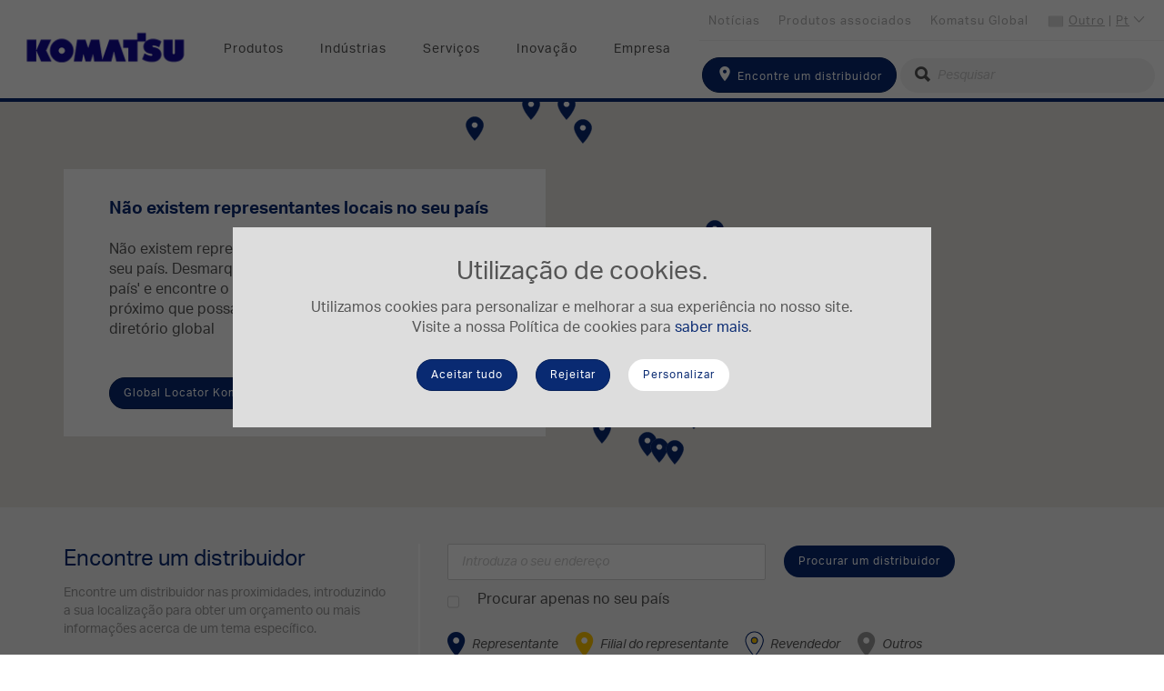

--- FILE ---
content_type: text/html; charset=utf-8
request_url: https://www.komatsu-africa.com/pt/find-a-dealer
body_size: 36358
content:

<!DOCTYPE html>
<html itemscope="" lang="pt" dir="ltr">
<head>
    <title>Encontre um distribuidor</title>
    <meta http-equiv="content-type" content="text/html; charset=utf-8" />
    <meta name="viewport" content="width=device-width,initial-scale=1" />

    
    <link href="https://use.typekit.net/rmr3anz.css" rel="stylesheet" />
    

<!-- Google Tag Manager DataLayer -->
<script>
    dataLayer = []
</script>
<!-- End Google Tag Manager DataLayer --><!-- Google Tag Manager -->
<script>
(function(w,d,s,l,i){w[l]=w[l]||[];w[l].push({'gtm.start':
new Date().getTime(),event:'gtm.js'});var f=d.getElementsByTagName(s)[0],
j=d.createElement(s),dl=l!='dataLayer'?'&l='+l:'';j.async=true;j.src=
'https://www.googletagmanager.com/gtm.js?id='+i+dl;f.parentNode.insertBefore(j,f);
})(window,document,'script','dataLayer','GTM-MPN7VKW');</script>
<!-- End Google Tag Manager -->
<script>
    // Define dataLayer and the gtag function.
    window.dataLayer = window.dataLayer || [];
    function gtag() { dataLayer.push(arguments); }
</script>    <meta itemprop="server-info" content="EUNT00296" />
    <meta itemprop="product-version" content="2.0 20250718.1" />
    <meta itemprop="site" content="Komatsu-Africa" />
    <meta itemprop="source-version" content="3ed36d463eb9b3948e974a4a8051a69812be60ce" />
    <meta itemprop="page-id" content="{3E3FA646-181F-4899-9276-6995F0905B2B}" />
    <meta itemprop="page-template" content="Content Page" />
    <meta itemprop="page-templateid" content="{7330FA4E-ED43-4AA2-A80B-4CF9876045C7}" />

    

                            <meta name="description" content="Encontre um distribuidor da Komatsu onde quer que esteja." />
            <link rel="icon" href="/-/media/projects/komatsu/favicon.ashx" type="image/x-icon" />
                    <link href="/bundles/css/Komatsu-Africa.css?v=-zOtxx-DkS81PUKawpTxqCaE5Lw9fHDosoFougPyvSQ1" rel="stylesheet"/>

    

<!-- Application Insights -->
<script type="text/javascript">
    !function(T,l,y){var S=T.location,k="script",D="instrumentationKey",C="ingestionendpoint",I="disableExceptionTracking",E="ai.device.",b="toLowerCase",w="crossOrigin",N="POST",e="appInsightsSDK",t=y.name||"appInsights";(y.name||T[e])&&(T[e]=t);var n=T[t]||function(d){var g=!1,f=!1,m={initialize:!0,queue:[],sv:"5",version:2,config:d};function v(e,t){var n={},a="Browser";return n[E+"id"]=a[b](),n[E+"type"]=a,n["ai.operation.name"]=S&&S.pathname||"_unknown_",n["ai.internal.sdkVersion"]="javascript:snippet_"+(m.sv||m.version),{time:function(){var e=new Date;function t(e){var t=""+e;return 1===t.length&&(t="0"+t),t}return e.getUTCFullYear()+"-"+t(1+e.getUTCMonth())+"-"+t(e.getUTCDate())+"T"+t(e.getUTCHours())+":"+t(e.getUTCMinutes())+":"+t(e.getUTCSeconds())+"."+((e.getUTCMilliseconds()/1e3).toFixed(3)+"").slice(2,5)+"Z"}(),iKey:e,name:"Microsoft.ApplicationInsights."+e.replace(/-/g,"")+"."+t,sampleRate:100,tags:n,data:{baseData:{ver:2}}}}var h=d.url||y.src;if(h){function a(e){var t,n,a,i,r,o,s,c,u,p,l;g=!0,m.queue=[],f||(f=!0,t=h,s=function(){var e={},t=d.connectionString;if(t)for(var n=t.split(";"),a=0;a<n.length;a++){var i=n[a].split("=");2===i.length&&(e[i[0][b]()]=i[1])}if(!e[C]){var r=e.endpointsuffix,o=r?e.location:null;e[C]="https://"+(o?o+".":"")+"dc."+(r||"services.visualstudio.com")}return e}(),c=s[D]||d[D]||"",u=s[C],p=u?u+"/v2/track":d.endpointUrl,(l=[]).push((n="SDK LOAD Failure: Failed to load Application Insights SDK script (See stack for details)",a=t,i=p,(o=(r=v(c,"Exception")).data).baseType="ExceptionData",o.baseData.exceptions=[{typeName:"SDKLoadFailed",message:n.replace(/\./g,"-"),hasFullStack:!1,stack:n+"\nSnippet failed to load ["+a+"] -- Telemetry is disabled\nHelp Link: https://go.microsoft.com/fwlink/?linkid=2128109\nHost: "+(S&&S.pathname||"_unknown_")+"\nEndpoint: "+i,parsedStack:[]}],r)),l.push(function(e,t,n,a){var i=v(c,"Message"),r=i.data;r.baseType="MessageData";var o=r.baseData;return o.message='AI (Internal): 99 message:"'+("SDK LOAD Failure: Failed to load Application Insights SDK script (See stack for details) ("+n+")").replace(/\"/g,"")+'"',o.properties={endpoint:a},i}(0,0,t,p)),function(e,t){if(JSON){var n=T.fetch;if(n&&!y.useXhr)n(t,{method:N,body:JSON.stringify(e),mode:"cors"});else if(XMLHttpRequest){var a=new XMLHttpRequest;a.open(N,t),a.setRequestHeader("Content-type","application/json"),a.send(JSON.stringify(e))}}}(l,p))}function i(e,t){f||setTimeout(function(){!t&&m.core||a()},500)}var e=function(){var n=l.createElement(k);n.src=h;var e=y[w];return!e&&""!==e||"undefined"==n[w]||(n[w]=e),n.onload=i,n.onerror=a,n.onreadystatechange=function(e,t){"loaded"!==n.readyState&&"complete"!==n.readyState||i(0,t)},n}();y.ld<0?l.getElementsByTagName("head")[0].appendChild(e):setTimeout(function(){l.getElementsByTagName(k)[0].parentNode.appendChild(e)},y.ld||0)}try{m.cookie=l.cookie}catch(p){}function t(e){for(;e.length;)!function(t){m[t]=function(){var e=arguments;g||m.queue.push(function(){m[t].apply(m,e)})}}(e.pop())}var n="track",r="TrackPage",o="TrackEvent";t([n+"Event",n+"PageView",n+"Exception",n+"Trace",n+"DependencyData",n+"Metric",n+"PageViewPerformance","start"+r,"stop"+r,"start"+o,"stop"+o,"addTelemetryInitializer","setAuthenticatedUserContext","clearAuthenticatedUserContext","flush"]),m.SeverityLevel={Verbose:0,Information:1,Warning:2,Error:3,Critical:4};var s=(d.extensionConfig||{}).ApplicationInsightsAnalytics||{};if(!0!==d[I]&&!0!==s[I]){var c="onerror";t(["_"+c]);var u=T[c];T[c]=function(e,t,n,a,i){var r=u&&u(e,t,n,a,i);return!0!==r&&m["_"+c]({message:e,url:t,lineNumber:n,columnNumber:a,error:i}),r},d.autoExceptionInstrumented=!0}return m}(y.cfg);function a(){y.onInit&&y.onInit(n)}(T[t]=n).queue&&0===n.queue.length?(n.queue.push(a),n.trackPageView({})):a()}(window,document,{
    src: "https://js.monitor.azure.com/scripts/b/ai.2.min.js",
    crossOrigin: "anonymous", 
    cfg: { 
        instrumentationKey: "8254848b-167d-46f6-a114-069f3d767a8c",
        cookieCfg: { enabled: false }
    }});
</script>
<!-- End Application Insights -->        <meta property="og:url" content="https://www.komatsu-africa.com/pt/find-a-dealer" />
    <meta property="og:description" content="Encontre um distribuidor da Komatsu onde quer que esteja." />
    <meta property="og:image" content="https://www.komatsu-africa.com/-/media/projects/komatsu-africa/og_products/finda-a-dealer-og.ashx" />
    <meta property="og:image:height" content="630" />
    <meta property="og:image:width" content="1200" />
    <meta property="og:title" content="Encontre um distribuidor" />
    <meta property="og:type" content="website" />
    <meta property="og:locale" content="pt" />
    
    
    
        <link rel="canonical" href="https://www.komatsu-africa.com/pt/encontre-um-distribuidor" />

</head>
<body>
    
<!-- Google Tag Manager (noscript) -->
<noscript><iframe src="https://www.googletagmanager.com/ns.html?id=GTM-MPN7VKW" height="0" width="0" style="display:none;visibility:hidden"></iframe></noscript>
<!-- End Google Tag Manager (noscript) -->    
    
    

<div class="km-overlay-mask js-overlay-mask"></div>
<header class="km-header">
    <nav class="navbar navbar-default km-navbar navbar-fixed-top animate">
        <div data-component-class="Dlw.ScBase.Modules.Features.CookieBanner" data-component-parm="{&quot;analyticsCookies&quot;:[&quot;ai_session&quot;,&quot;ai_user&quot;,&quot;_ga&quot;,&quot;_gid&quot;,&quot;_hijd&quot;],&quot;privacyIntrusiveCookies&quot;:[&quot;_fbp&quot;]}" data-webid="Dlw.ScBase.Modules.Features.CookieBanner">    <section class="c-cookie js-cookie">
        <div class="c-cookie-wrapper u-bg-color-light-gray">
            <div class="c-cookie__content">
                <h2 class="u-txt-center">
                    Utiliza&#231;&#227;o de cookies.
                </h2>
                <div class="c-rich-text">
                    <p>Utilizamos cookies para personalizar e melhorar a sua experiência no nosso site.<br /> Visite a nossa Política de cookies para <a href="/pt/política-de-cookies">saber mais</a>.</p>
                </div>
            </div>
            <div class="c-cookie__cta">
                <div class="c-cookie__accept">
                    <button class="btn btn-default km-btn js-cookie-accept" type="button"
                            data-webid="cookiebanner-continuebrowsing">
                        Aceitar tudo
                    </button>
                </div>
                <div class="c-cookie__accept">
                    <button class="btn btn-default km-btn js-cookie-default" type="button"
                            data-webid="cookiebanner-onlyrequired">
                        Rejeitar
                    </button>
                </div>
                <div class="c-cookie__manage">
                    <button class="btn km-btn km-btn--invert js-cookie-settings__trigger" type="button">
                        Personalizar
                    </button>
                </div>
            </div>
        </div>
    </section>
</div>
        <div class="km-navbar__header km-navbar--mobile km-header--r">
            <button type="button" class="km-navbar__toggle js-toggle-mobile" data-toggle="collapse" data-target="#navbar" aria-expanded="false" aria-controls="navbar">
                <span class="sr-only">Alternar navega&#231;&#227;o</span>
                <span class="icon-bar"></span>
                <span class="icon-bar"></span>
                <span class="icon-bar"></span>
            </button>
<a href="/pt/encontre-um-distribuidor" class="km-search--tablet" >                    <i class="icon-location"></i>
</a>        </div>

        <a href="/" class="navbar-brand km-brand km-navbar--mobile">
<img src="/-/media/projects/komatsu/logo/logo_main_komatsu.ashx?h=114&amp;w=428&amp;la=pt&amp;hash=342BB4D514ABBA6EC0AF788FF925C002" class="km-logo" alt="logo Komatsu" />        </a>

        
        <div class="km-navbar--desktop clearfix">
            <a href="/" class="navbar-brand km-brand">
<img src="/-/media/projects/komatsu/logo/logo_main_komatsu.ashx?h=114&amp;w=428&amp;la=pt&amp;hash=342BB4D514ABBA6EC0AF788FF925C002" class="km-logo" alt="logo Komatsu" />            </a>
            <ul class="nav navbar-nav km-nav js-nav-desktop" id="topNav">
                    <li>
            <a href="#" id="9bd732e0225e41e9bf7a954543b1f6fc" data-doormatid="9bd732e0-225e-41e9-bf7a-954543b1f6fc">Produtos</a>
    </li>
    <li>
            <a href="#" id="d66c79953295423aa919a8c24f15623b" data-doormatid="d66c7995-3295-423a-a919-a8c24f15623b">Ind&#250;strias</a>
    </li>
    <li>
            <a href="#" id="a2cf2664d90744f5b6e7aff99ba38a56" data-doormatid="a2cf2664-d907-44f5-b6e7-aff99ba38a56">Servi&#231;os</a>
    </li>
    <li>
            <a href="#" id="d877864db9e64adbb1602854a1f92f56" data-doormatid="d877864d-b9e6-4adb-b160-2854a1f92f56">Inova&#231;&#227;o</a>
    </li>
    <li>
            <a href="#" id="f7b0f18662cf489a9927dfc5022a0c5a" data-doormatid="f7b0f186-62cf-489a-9927-dfc5022a0c5a">Empresa</a>
    </li>

            </ul>
            <nav class="km-nav km-nav--top">
                <ul class="km-nav--top__lnks">
                    <li class="lnk__lang">
                        <span class="iti-flag other"></span>
                        <a href="#" class="js-nav-top-country">

                            <span>Outro</span> | <span>Pt</span>
                            <em class="icon-arrow-small-down"></em>
                        </a>
                        <div id="js-nav-top-country" class="lang__form">
                            

<section class="km-side-nav__lang km-bg-grey--light">
    <form class="">
        <fieldset class="form-group">
            <label for="kmts-head-lang">Selecione o seu idioma</label>
            <select id="kmts-head-lang" class="selectpicker language-select nonmob" data-style="km-btn-select" data-width="100%">
                    <option value="/en/find-a-dealer" >English</option>
                    <option value="/fr/find-a-dealer" >Fran&#231;ais</option>
                    <option value="/ar/find-a-dealer" >العربية</option>
                    <option value="/pt/encontre-um-distribuidor" selected>Portugu&#234;s</option>
            </select>
        </fieldset>
        <fieldset class="form-group">
            <label for="kmts-head-country">Selecione o seu pa&#237;s de prefer&#234;ncia</label>
            <select id="kmts-head-country" type="text" class="selectpicker show-tick country-select nonmob" data-style="km-btn-select" data-width="100%">
                <optgroup>
                        <option data-icon="iti-flag ao" data-url="/en/find-a-dealer" data-country="ao" >Angola</option>
                        <option data-icon="iti-flag dz" data-url="/ar/find-a-dealer" data-country="dz" >Arg&#233;lia</option>
                        <option data-icon="iti-flag bj" data-url="/fr/find-a-dealer" data-country="bj" >Benim</option>
                        <option data-icon="iti-flag bw" data-url="https://www.komatsu.co.za" data-country="bw" >Botsuana</option>
                        <option data-icon="iti-flag bf" data-url="/fr/find-a-dealer" data-country="bf" >Burquina Faso</option>
                        <option data-icon="iti-flag bi" data-url="/fr/find-a-dealer" data-country="bi" >Burundi</option>
                        <option data-icon="iti-flag cm" data-url="/fr/find-a-dealer" data-country="cm" >Camar&#245;es</option>
                        <option data-icon="iti-flag ci" data-url="/fr/find-a-dealer" data-country="ci" >Costa de Marfim</option>
                        <option data-icon="iti-flag dj" data-url="/fr/find-a-dealer" data-country="dj" >Djibouti</option>
                        <option data-icon="iti-flag eg" data-url="https://www.komatsu-middle-east.com" data-country="eg" >Egito</option>
                        <option data-icon="iti-flag er" data-url="/en/find-a-dealer" data-country="er" >Eritreia</option>
                        <option data-icon="iti-flag sz" data-url="https://www.komatsu.co.za" data-country="sz" >Eswatini</option>
                        <option data-icon="iti-flag et" data-url="/en/find-a-dealer" data-country="et" >Eti&#243;pia</option>
                        <option data-icon="iti-flag ga" data-url="/fr/find-a-dealer" data-country="ga" >Gab&#227;o</option>
                        <option data-icon="iti-flag gh" data-url="/en/find-a-dealer" data-country="gh" >Gana</option>
                        <option data-icon="iti-flag gn" data-url="/fr/find-a-dealer" data-country="gn" >Guin&#233;</option>
                        <option data-icon="iti-flag lr" data-url="/en/find-a-dealer" data-country="lr" >Lib&#233;ria</option>
                        <option data-icon="iti-flag ly" data-url="/ar/find-a-dealer" data-country="ly" >L&#237;bia</option>
                        <option data-icon="iti-flag mg" data-url="https://www.komatsu.co.za" data-country="mg" >Madag&#225;scar</option>
                        <option data-icon="iti-flag mw" data-url="/en/find-a-dealer" data-country="mw" >Malavi</option>
                        <option data-icon="iti-flag ml" data-url="/fr/find-a-dealer" data-country="ml" >Mali</option>
                        <option data-icon="iti-flag ma" data-url="/fr/?sc_site=Komatsu-Africa&amp;country=marocco" data-country="ma" >Marrocos</option>
                        <option data-icon="iti-flag mr" data-url="/ar/find-a-dealer" data-country="mr" >Maurit&#226;nia</option>
                        <option data-icon="iti-flag mu" data-url="https://www.komatsu.co.za" data-country="mu" >Maur&#237;cia</option>
                        <option data-icon="iti-flag mz" data-url="https://www.komatsu.co.za" data-country="mz" >Mo&#231;ambique</option>
                        <option data-icon="iti-flag na" data-url="https://www.komatsu.co.za" data-country="na" >Nam&#237;bia</option>
                        <option data-icon="iti-flag ng" data-url="/en/find-a-dealer" data-country="ng" >Nig&#233;ria</option>
                        <option data-icon="iti-flag ne" data-url="/fr/find-a-dealer" data-country="ne" >N&#237;ger</option>
                        <option data-icon="iti-flag ke" data-url="/en/find-a-dealer" data-country="ke" >Qu&#233;nia</option>
                        <option data-icon="iti-flag cd" data-url="/fr/find-a-dealer" data-country="cd" >Rep. Dem. do Congo</option>
                        <option data-icon="iti-flag rw" data-url="/fr/find-a-dealer" data-country="rw" >Ruanda</option>
                        <option data-icon="iti-flag sn" data-url="/fr/find-a-dealer" data-country="sn" >Senegal</option>
                        <option data-icon="iti-flag sl" data-url="/en/find-a-dealer" data-country="sl" >Serra Le&#227;o</option>
                        <option data-icon="iti-flag tz" data-url="/en/find-a-dealer" data-country="tz" >Tanz&#226;nia</option>
                        <option data-icon="iti-flag tg" data-url="/fr/find-a-dealer" data-country="tg" >Togo</option>
                        <option data-icon="iti-flag tn" data-url="/ar/find-a-dealer" data-country="tn" >Tun&#237;sia</option>
                        <option data-icon="iti-flag ug" data-url="/en/find-a-dealer" data-country="ug" >Uganda</option>
                        <option data-icon="iti-flag zw" data-url="https://www.komatsu.co.za" data-country="zw" >Zimb&#225;bue</option>
                        <option data-icon="iti-flag zm" data-url="https://www.komatsu.co.za" data-country="zm" >Z&#226;mbia</option>
                        <option data-icon="iti-flag za" data-url="https://www.komatsu.co.za" data-country="za" >&#193;frica do Sul</option>
                    
                    <option data-icon="iti-flag" data-url="" data-country="other" selected>Outro</option>
                </optgroup>
            </select>
        </fieldset>
    </form>
</section>

                        </div>
                    </li>
                        <li>
<a href="https://www.komatsu.jp/en" target="_blank" >Komatsu Global</a>                        </li>
                        <li>
<a href="https://webshop.komatsu.eu/" target="_blank" >Produtos associados</a>                        </li>
                        <li>
<a href="/pt/news" title="News" >Not&#237;cias</a>                        </li>
                </ul>

            </nav>
            <div class="km-nav__search">
<form action="/pt/Search" class="navbar-form form-inline" method="get" role="search">                    <fieldset class="form-group">
<a href="/pt/encontre-um-distribuidor" class="btn btn-default km-btn" >                                <span class="icon-location"></span>
Encontre um distribuidor</a>                        
                        <div class="km-input-group-addon km-addon--s">
                            <i class="icon-search"></i>
                            <input type="text" name="searchtext" class="form-control km-icon--l km-input--round km-input--grey" placeholder="Pesquisar" />
                        </div>
                    </fieldset>
</form>            </div>

        </div>
        


    </nav>
    <div class="km-doormat js-doormat">

<div class="km-flex" id="drmt-9bd732e0225e41e9bf7a954543b1f6fc">
    <div class="km-doormat__left km-flex">
        <div class="km-row-dnmc km-mt-50 km-ml-20 km-mr-20 km-mb-50">
                <div class="km-col-sm">
                    
    <section class="km-mb-50 km-ml-10">
        <div class="km-doormat__ttl km-doormat__ttl--blue">
<a href="/pt/escavadoras-hidraulicas" >Escavadoras</a>        </div>
        <ul class="km-lst km-lst--img">
                    <li class="km-lst-item ">
<a href="/pt/escavadoras-hidraulicas" class="km-lst-item__link" ><img src="/-/media/projects/komatsu-africa/doormat/category_he.ashx?h=69&amp;w=90&amp;la=pt&amp;hash=F675C4EE98AEF2DE6901E2EB2A3ED219" class="km-lst-item__img img-responsive" alt="" />                            <span>Escavadoras hidr&#225;ulicas</span>
</a>                    </li>
                    <li class="km-lst-item ">
<a href="/pt/escavadoras-de-mineracao" class="km-lst-item__link" ><img src="/-/media/projects/komatsu/doormat/mining.ashx?h=69&amp;w=90&amp;la=pt&amp;hash=42C019F1D85CFCC10A4990875FB33930" class="km-lst-item__img img-responsive" alt="" />                            <span>Escavadoras de minera&#231;&#227;o</span>
</a>                    </li>
        </ul>
    </section>


    <section class="km-mb-50 km-ml-10">
        <div class="km-doormat__ttl km-doormat__ttl--blue">
Tratores        </div>
        <ul class="km-lst km-lst--img">
                    <li class="km-lst-item ">
<a href="/pt/tratores-de-rastos" class="km-lst-item__link" ><img src="/-/media/projects/komatsu-africa/doormat/category_bd.ashx?h=69&amp;w=90&amp;la=pt&amp;hash=1C03685CCCF5EC6D911293F9571EF957" class="km-lst-item__img img-responsive" alt="" />                            <span>Tratores de rastos</span>
</a>                    </li>
                    <li class="km-lst-item ">
<a href="/pt/tratores-de-rodas" class="km-lst-item__link" ><img src="/-/media/projects/komatsu-africa/doormat/category_wd.ashx?h=69&amp;w=90&amp;la=pt&amp;hash=F38D4824F6A3E5F41F1572605AD987F3" class="km-lst-item__img img-responsive" alt="" />                            <span>Tratores de rodas</span>
</a>                    </li>
        </ul>
    </section>


                </div>
                <div class="km-col-sm">
                    
    <section class="km-mb-50 km-ml-10">
        <div class="km-doormat__ttl km-doormat__ttl--blue">
<a href="/pt/pas-carregadoras-de-rodas" >P&#225;s carregadoras de rodas</a>        </div>
        <ul class="km-lst km-lst--img">
                    <li class="km-lst-item ">
<a href="/pt/pas-carregadoras-de-rodas" class="km-lst-item__link" ><img src="/-/media/projects/komatsu-africa/doormat/category_wl.ashx?h=69&amp;w=90&amp;la=pt&amp;hash=8BDFA273709BAF8EB69A9E2BAFF68B81" class="km-lst-item__img img-responsive" alt="" />                            <span>P&#225;s carregadoras de rodas</span>
</a>                    </li>
        </ul>
    </section>


    <section class="km-mb-50 km-ml-10">
        <div class="km-doormat__ttl km-doormat__ttl--blue">
<a href="/pt/camioes" >Cami&#245;es</a>        </div>
        <ul class="km-lst km-lst--img">
                    <li class="km-lst-item ">
<a href="/pt/camioes/camioes-articulados" class="km-lst-item__link" ><img src="/-/media/projects/komatsu-africa/doormat/category_adt.ashx?h=69&amp;w=90&amp;la=pt&amp;hash=86B945F5A4EC5608CAFAF8E547A1FBB7" class="km-lst-item__img img-responsive" alt="" />                            <span>Cami&#245;es articulados</span>
</a>                    </li>
                    <li class="km-lst-item ">
<a href="/pt/camioes/camioes-rigidos" class="km-lst-item__link" ><img src="/-/media/projects/komatsu-africa/doormat/category_dt.ashx?h=69&amp;w=90&amp;la=pt&amp;hash=797392806B59B8839C045D4F8F4A0345" class="km-lst-item__img img-responsive" alt="" />                            <span>Cami&#245;es r&#237;gidos</span>
</a>                    </li>
                    <li class="km-lst-item ">
<a href="/pt/camioes/camioes-eletricos" class="km-lst-item__link" ><img src="/-/media/projects/komatsu/doormat/edt.ashx?h=84&amp;w=90&amp;la=pt&amp;hash=F5E4B8E2A97E504FF7F52535C828DFFF" class="km-lst-item__img img-responsive" alt="" />                            <span>Cami&#245;es el&#233;tricos</span>
</a>                    </li>
        </ul>
    </section>


                </div>
                <div class="km-col-sm">
                    
    <section class="km-mb-50 km-ml-10">
        <div class="km-doormat__ttl km-doormat__ttl--blue">
<a href="/pt/retroescavadoras" >Retroescavadoras</a>        </div>
        <ul class="km-lst km-lst--img">
                    <li class="km-lst-item ">
<a href="/pt/retroescavadoras" class="km-lst-item__link" ><img src="/-/media/projects/komatsu-africa/doormat/category_wb.ashx?h=69&amp;w=90&amp;la=pt&amp;hash=816D6CD82B1B11C1B1913EFE98253248" class="km-lst-item__img img-responsive" alt="" />                            <span>Retroescavadoras</span>
</a>                    </li>
        </ul>
    </section>


    <section class="km-mb-50 km-ml-10">
        <div class="km-doormat__ttl km-doormat__ttl--blue">
<a href="/pt/mini-pas-carregadoras" >Mini-p&#225;s carregadoras</a>        </div>
        <ul class="km-lst km-lst--img">
                    <li class="km-lst-item ">
<a href="/pt/mini-pas-carregadoras" class="km-lst-item__link" ><img src="/-/media/projects/komatsu/doormat/sk.ashx?h=69&amp;w=90&amp;la=pt&amp;hash=09844A20A509398960957147D68984F1" class="km-lst-item__img img-responsive" alt="" />                            <span>Mini-p&#225;s carregadoras</span>
</a>                    </li>
        </ul>
    </section>


    <section class="km-mb-50 km-ml-10">
        <div class="km-doormat__ttl km-doormat__ttl--blue">
<a href="/pt/motor-graders" >Motoniveladoras</a>        </div>
        <ul class="km-lst km-lst--img">
                    <li class="km-lst-item ">
<a href="/pt/motoniveladoras" class="km-lst-item__link" ><img src="/-/media/projects/komatsu-africa/doormat/category_gd.ashx?h=69&amp;w=90&amp;la=pt&amp;hash=01366688D405A2FC087C3E857A9336B7" class="km-lst-item__img img-responsive" alt="" />                            <span>Motoniveladoras</span>
</a>                    </li>
        </ul>
    </section>


                </div>
        </div>
    </div>
    <aside class="km-doormat__aside km-bg-grey--light km-flex">
        <div class="km-mt-50 km-ml-20 km-mr-20 km-mb-50">

    <section class="km-mb-50 km-ml-10">
        <div class="km-doormat__ttl km-doormat__ttl--blue">
Ouros produtos        </div>
        <ul class="km-lst km-lst--img">
                    <li class="km-lst-item ">
<a href="https://www.komatsu.com/en/industries/surface-mining/" class="km-lst-item__link" >                            <span>Minera&#231;&#227;o de superf&#237;cies</span>
</a>                    </li>
                    <li class="km-lst-item ">
<a href="https://www.komatsu.com/en/industries/underground-hard-rock-mining/" class="km-lst-item__link" >                            <span>Minera&#231;&#227;o subterr&#226;nea de rochas duras</span>
</a>                    </li>
                    <li class="km-lst-item ">
<a href="https://www.komatsu.com/en/industries/underground-soft-rock-mining/" class="km-lst-item__link" >                            <span>Minera&#231;&#227;o subterr&#226;nea de rochas macias</span>
</a>                    </li>
        </ul>
    </section>


    <section class="km-mb-50 km-ml-10">
        <div class="km-doormat__ttl km-doormat__ttl--blue">
Acess&#243;rios        </div>
        <ul class="km-lst km-lst--img">
                    <li class="km-lst-item ">
<a href="/pt/hydraulic-attachments" class="km-lst-item__link" >                            <span>Acess&#243;rios hidr&#225;ulicos</span>
</a>                    </li>
                    <li class="km-lst-item ">
<a href="/pt/komatsu-buckets" class="km-lst-item__link" >                            <span>Baldes</span>
</a>                    </li>
        </ul>
    </section>


    <section class="km-mb-50 km-ml-10">
        <div class="km-doormat__ttl km-doormat__ttl--blue">
Equipamentos usados        </div>
        <ul class="km-lst km-lst--img">
                    <li class="km-lst-item ">
<a href="http://used.komatsu-africa.com/" class="km-lst-item__link" target="_blank" >                            <span>Encontrar equipamentos usados para venda</span>
</a>                    </li>
        </ul>
    </section>

<section class="km-mb-30">
<a href="/pt/brochura-da-linha-de-produtos" class="btn km-btn km-btn--primary km-btn-full-width" >Brochura da linha de produtos</a>    <div class="km-btn-caption"></div>
</section>
<section class="km-mb-30">
<a href="/pt/compare" class="btn km-btn km-btn--primary km-btn-full-width" >Comparar especifica&#231;&#245;es</a>    <div class="km-btn-caption"></div>
</section>
        </div>
    </aside>
</div>

<div class="km-flex" id="drmt-d66c79953295423aa919a8c24f15623b">
    <div class="km-doormat__left km-flex">
        <div class="km-row-dnmc km-mt-50 km-ml-20 km-mr-20 km-mb-50">
                <div class="km-col-sm">
                    
    <section class="km-mb-50 km-ml-10">
        <div class="km-doormat__ttl km-doormat__ttl--blue">
Ind&#250;strias        </div>
        <ul class="km-lst km-lst--img">
                    <li class="km-lst-item ">
<a href="/pt/industrias/mineracao" class="km-lst-item__link" >                            <span>Minera&#231;&#227;o</span>
</a>                    </li>
                    <li class="km-lst-item ">
<a href="/pt/industrias/exploracao-de-pedreiras-e-agregados" class="km-lst-item__link" >                            <span>Explora&#231;&#227;o de pedreiras e agregados</span>
</a>                    </li>
                    <li class="km-lst-item ">
<a href="/pt/industrias/servicos-florestais" class="km-lst-item__link" >                            <span>Servi&#231;os florestais</span>
</a>                    </li>
                    <li class="km-lst-item ">
<a href="/pt/industrias/construcao-de-estradas" class="km-lst-item__link" >                            <span>Constru&#231;&#227;o de estradas</span>
</a>                    </li>
        </ul>
    </section>


                </div>
        </div>
    </div>
    <aside class="km-doormat__aside km-bg-grey--light km-flex">
        <div class="km-mt-50 km-ml-20 km-mr-20 km-mb-50">

    <section class="km-mb-50 km-ml-10">
        <div class="km-doormat__ttl km-doormat__ttl--blue">
Contacte-nos        </div>
        <ul class="km-lst km-lst--img">
                    <li class="km-lst-item ">
<a href="/pt/find-a-dealer" class="km-lst-item__link" >                            <span>Rede de distribui&#231;&#227;o</span>
</a>                    </li>
        </ul>
    </section>

        </div>
    </aside>
</div>

<div class="km-flex" id="drmt-a2cf2664d90744f5b6e7aff99ba38a56">
    <div class="km-doormat__left km-flex">
        <div class="km-row-dnmc km-mt-50 km-ml-20 km-mr-20 km-mb-50">
                <div class="km-col-sm">
                    
    <section class="km-mb-50 km-ml-10">
        <div class="km-doormat__ttl km-doormat__ttl--blue">
Otimize a sua frota        </div>
        <ul class="km-lst km-lst--img">
                    <li class="km-lst-item ">
<a href="/pt/optimum-fleet-recommendation" class="km-lst-item__link" >                            <span>Optimum Fleet Recommendation</span>
</a>                    </li>
        </ul>
    </section>


    <section class="km-mb-50 km-ml-10">
        <div class="km-doormat__ttl km-doormat__ttl--blue">
Gira o seu investimento        </div>
        <ul class="km-lst km-lst--img">
                    <li class="km-lst-item ">
<a href="/pt/total-cost-of-ownership" class="km-lst-item__link" >                            <span>Custo total de propriedade</span>
</a>                    </li>
                    <li class="km-lst-item ">
<a href="/pt/komatsu-finance" class="km-lst-item__link" >                            <span>Komatsu Finance</span>
</a>                    </li>
        </ul>
    </section>


                </div>
                <div class="km-col-sm">
                    
    <section class="km-mb-50 km-ml-10">
        <div class="km-doormat__ttl km-doormat__ttl--blue">
Tome conta do seu investimento        </div>
        <ul class="km-lst km-lst--img">
                    <li class="km-lst-item ">
<a href="/pt/service-agreements" class="km-lst-item__link" >                            <span>Contratos de assist&#234;ncia</span>
</a>                    </li>
                    <li class="km-lst-item ">
<a href="/pt/extended-warranty" class="km-lst-item__link" >                            <span>Extens&#227;o de garantia</span>
</a>                    </li>
                    <li class="km-lst-item ">
<a href="/pt/genuine-parts" class="km-lst-item__link" ><img src="/-/media/projects/komatsu-africa/services/genuine-parts/gparts_logo.ashx?h=87&amp;w=300&amp;la=pt&amp;hash=74E94E1DF562245FBCB69C20006E78AE" class="km-lst-item__img img-responsive" alt="" />                            <span>Pe&#231;as originais</span>
</a>                    </li>
                    <li class="km-lst-item ">
<a href="/pt/parts-supply" class="km-lst-item__link" >                            <span>Centro de distribui&#231;&#227;o de pe&#231;as</span>
</a>                    </li>
        </ul>
    </section>


                </div>
                <div class="km-col-sm">
                    
    <section class="km-mb-50 km-ml-10">
        <div class="km-doormat__ttl km-doormat__ttl--blue">
Assuma o controlo da sua frota        </div>
        <ul class="km-lst km-lst--img">
                    <li class="km-lst-item ">
<a href="/pt/komtrax" class="km-lst-item__link" ><img src="/-/media/projects/komatsu/logo/komtrax.ashx?h=87&amp;w=300&amp;la=pt&amp;hash=E6B25E910FCD27DBBC5CB130B28224F6" class="km-lst-item__img img-responsive" alt="" />                            <span>Sistema de monitoriza&#231;&#227;o wireless KOMTRAX</span>
</a>                    </li>
        </ul>
    </section>


                </div>
        </div>
    </div>
    <aside class="km-doormat__aside km-bg-grey--light km-flex">
        <div class="km-mt-50 km-ml-20 km-mr-20 km-mb-50">

    <section class="km-mb-50 km-ml-10">
        <div class="km-doormat__ttl km-doormat__ttl--blue">
Contacte-nos        </div>
        <ul class="km-lst km-lst--img">
                    <li class="km-lst-item ">
<a href="/pt/find-a-dealer" class="km-lst-item__link" >                            <span>Rede de distribui&#231;&#227;o</span>
</a>                    </li>
        </ul>
    </section>

        </div>
    </aside>
</div>

<div class="km-flex" id="drmt-d877864db9e64adbb1602854a1f92f56">
    <div class="km-doormat__left km-flex">
        <div class="km-row-dnmc km-mt-50 km-ml-20 km-mr-20 km-mb-50">
                <div class="km-col-sm">
                    
    <section class="km-mb-50 km-ml-10">
        <div class="km-doormat__ttl km-doormat__ttl--blue">
Smart construction        </div>
        <ul class="km-lst km-lst--img">
                    <li class="km-lst-item ">
<a href="/pt/smart-construction" class="km-lst-item__link" title="Komatsu Smart construction" ><img src="/-/media/projects/komatsu/smart-construction/1.ashx?h=99&amp;w=246&amp;la=pt&amp;hash=706C1FA158E115C49EB91E323B4BDC62" class="km-lst-item__img img-responsive" alt="" />                            <span>Smart construction</span>
</a>                    </li>
        </ul>
    </section>


    <section class="km-mb-50 km-ml-10">
        <div class="km-doormat__ttl km-doormat__ttl--blue">
Controlo inteligente de m&#225;quinas        </div>
        <ul class="km-lst km-lst--img">
                    <li class="km-lst-item ">
<a href="/pt/intelligent-machine-control-features-imc-20" class="km-lst-item__link" ><img src="/-/media/projects/komatsu/logo/logo_imc_resized.ashx?h=98&amp;w=246&amp;la=pt&amp;hash=8B5840D1896FBF36D311E42943EA248C" class="km-lst-item__img img-responsive" alt="" />                            <span>Recursos iMC 2.0 - escavadoras</span>
</a>                    </li>
                    <li class="km-lst-item ">
<a href="/pt/intelligent-machine-control-features-imc-20-dozers" class="km-lst-item__link" ><img src="/-/media/projects/komatsu/logo/logo_imc_resized.ashx?h=98&amp;w=246&amp;la=pt&amp;hash=8B5840D1896FBF36D311E42943EA248C" class="km-lst-item__img img-responsive" alt="" />                            <span>Recursos iMC 2.0 - l&#226;minas</span>
</a>                    </li>
        </ul>
    </section>


    <section class="km-mb-50 km-ml-10">
        <div class="km-doormat__ttl km-doormat__ttl--blue">
Sistema de monitoriza&#231;&#227;o wireless da Komatsu        </div>
        <ul class="km-lst km-lst--img">
                    <li class="km-lst-item ">
<a href="/pt/komtrax" class="km-lst-item__link" title="Komatsu Wireless Monitoring System" ><img src="/-/media/projects/komatsu/logo/logokomtrax_resized.ashx?h=98&amp;w=246&amp;la=pt&amp;hash=A00718E1C07EE5A8B2658A62818866A0" class="km-lst-item__img img-responsive" alt="" />                            <span>KOMTRAX</span>
</a>                    </li>
                    <li class="km-lst-item ">
<a href="/pt/komtrax-plus" class="km-lst-item__link" >                            <span>KOMTRAX Plus</span>
</a>                    </li>
        </ul>
    </section>


                </div>
                <div class="km-col-sm">
                    
    <section class="km-mb-50 km-ml-10">
        <div class="km-doormat__ttl km-doormat__ttl--blue">
Sistema h&#237;brido da Komatsu        </div>
        <ul class="km-lst km-lst--img">
                    <li class="km-lst-item ">
<a href="/pt/komatsu-hybrid-technology" class="km-lst-item__link" ><img src="/-/media/projects/komatsu/logo/logo_hybrid_resized.ashx?h=98&amp;w=246&amp;la=pt&amp;hash=4666DC03027121A4B0A97A0C35940AA7" class="km-lst-item__img img-responsive" alt="" />                            <span>Tecnologia Komatsu</span>
</a>                    </li>
        </ul>
    </section>


    <section class="km-mb-50 km-ml-10">
        <div class="km-doormat__ttl km-doormat__ttl--blue">
Solu&#231;&#245;es de minera&#231;&#227;o        </div>
        <ul class="km-lst km-lst--img">
                    <li class="km-lst-item ">
<a href="/pt/immersive-technologies" class="km-lst-item__link" >                            <span>Immersive technologies</span>
</a>                    </li>
                    <li class="km-lst-item ">
<a href="/pt/komvision" class="km-lst-item__link" >                            <span>KomVision</span>
</a>                    </li>
                    <li class="km-lst-item ">
<a href="/pt/mineware" class="km-lst-item__link" >                            <span>Mineware</span>
</a>                    </li>
                    <li class="km-lst-item ">
<a href="/pt/modular-mining" class="km-lst-item__link" >                            <span>Modular mining</span>
</a>                    </li>
        </ul>
    </section>


    <section class="km-mb-50 km-ml-10">
        <div class="km-doormat__ttl km-doormat__ttl--blue">
Forma&#231;&#227;o        </div>
        <ul class="km-lst km-lst--img">
                    <li class="km-lst-item ">
<a href="/pt/simuladores-da-komatsu" class="km-lst-item__link" >                            <span>Simuladores da Komatsu</span>
</a>                    </li>
        </ul>
    </section>


                </div>
        </div>
    </div>
    <aside class="km-doormat__aside km-bg-grey--light km-flex">
        <div class="km-mt-50 km-ml-20 km-mr-20 km-mb-50">

    <section class="km-mb-50 km-ml-10">
        <div class="km-doormat__ttl km-doormat__ttl--blue">
Contacte-nos        </div>
        <ul class="km-lst km-lst--img">
                    <li class="km-lst-item ">
<a href="/pt/find-a-dealer" class="km-lst-item__link" >                            <span>Rede de distribui&#231;&#227;o</span>
</a>                    </li>
        </ul>
    </section>

        </div>
    </aside>
</div>

<div class="km-flex" id="drmt-f7b0f18662cf489a9927dfc5022a0c5a">
    <div class="km-doormat__left km-flex">
        <div class="km-row-dnmc km-mt-50 km-ml-20 km-mr-20 km-mb-50">
                <div class="km-col-sm">
                    
    <section class="km-mb-50 km-ml-10">
        <div class="km-doormat__ttl km-doormat__ttl--blue">
Komatsu        </div>
        <ul class="km-lst km-lst--img">
                    <li class="km-lst-item ">
<a href="/pt/company/who-we-are" class="km-lst-item__link" >                            <span>Quem somos</span>
</a>                    </li>
                    <li class="km-lst-item ">
<a href="/pt/company/brand-purpose" class="km-lst-item__link" >                            <span>Objetivo da marca</span>
</a>                    </li>
                    <li class="km-lst-item ">
<a href="/pt/company/our-values" class="km-lst-item__link" >                            <span>Os nossos valores</span>
</a>                    </li>
                    <li class="km-lst-item ">
<a href="/pt/company/our-story" class="km-lst-item__link" >                            <span>A nossa hist&#243;ria</span>
</a>                    </li>
                    <li class="km-lst-item ">
<a href="/pt/company/code-of-business-conduct" class="km-lst-item__link" >                            <span>Code of Business Conduct</span>
</a>                    </li>
        </ul>
    </section>


                </div>
        </div>
    </div>
    <aside class="km-doormat__aside km-bg-grey--light km-flex">
        <div class="km-mt-50 km-ml-20 km-mr-20 km-mb-50">
        </div>
    </aside>
</div>


        <div data-include="doormat/products"></div>
        <div data-include="doormat/services"></div>
    </div>

    
    <div class="km-side-nav km-navbar--mobile js-toggle-mobile-nav" style="display: none;">
        <section class="km-side-nav__search  km-mt-20 km-mb-20">
<form action="/pt/Search" class="form-inline" method="get" role="search">                <fieldset class="form-group">
                    <div class="km-input-group-addon km-addon--s km-btn-full-width">
                        <i class="icon-search"></i>
                        <input type="text" name="searchtext" class="form-control km-icon--l km-input--round km-input--grey" placeholder="Pesquisar" />
                    </div>
                </fieldset>
</form>        </section>
        <section class="km-side-nav__main-nav">
            <ul class="km-lst km-main-nav--mobile">
                            <li>
                                <a href="#mobile-9bd732e0225e41e9bf7a954543b1f6fc"
                                   data-toggle="collapse"
                                   data-parent="#accordionNav"
                                   data-mobdoormatid="9bd732e0-225e-41e9-bf7a-954543b1f6fc"
                                   aria-controls="9bd732e0225e41e9bf7a954543b1f6fc">
                                    Produtos
                                </a>
                                    <div class="collapse" id="mobile-9bd732e0225e41e9bf7a954543b1f6fc">
                                        <ul class="km-lst km-pr-30 km-pl-0 km-mt-10 km-mb-20">
    <li>
        <div class="km-main-nav__ttl">
            <a href="#803aa54e912f4a42bb93a530f0122967"
               data-toggle="collapse"
               data-parent="#accordionNav"
               aria-controls="803aa54e912f4a42bb93a530f0122967">
                Escavadoras
            </a>
        </div>
    </li>
        <div class="collapse" id="803aa54e912f4a42bb93a530f0122967">
            <ul class="km-lst km-lst--img km-pl-0 km-mt-10 km-mb-20">
                        <li>
<a href="/pt/escavadoras-hidraulicas" ><img src="/-/media/projects/komatsu-africa/doormat/category_he.ashx?h=69&amp;w=90&amp;la=pt&amp;hash=F675C4EE98AEF2DE6901E2EB2A3ED219" class="img-responsive" alt="" />                                        <span>Escavadoras hidr&#225;ulicas</span>
</a>
                        </li>
                        <li>
<a href="/pt/escavadoras-de-mineracao" ><img src="/-/media/projects/komatsu/doormat/mining.ashx?h=69&amp;w=90&amp;la=pt&amp;hash=42C019F1D85CFCC10A4990875FB33930" class="img-responsive" alt="" />                                        <span>Escavadoras de minera&#231;&#227;o</span>
</a>
                        </li>

            </ul>
        </div>
    <li>
        <div class="km-main-nav__ttl">
            <a href="#a824d34818bf48ed8682d5eea3c13189"
               data-toggle="collapse"
               data-parent="#accordionNav"
               aria-controls="a824d34818bf48ed8682d5eea3c13189">
                Tratores
            </a>
        </div>
    </li>
        <div class="collapse" id="a824d34818bf48ed8682d5eea3c13189">
            <ul class="km-lst km-lst--img km-pl-0 km-mt-10 km-mb-20">
                        <li>
<a href="/pt/tratores-de-rastos" ><img src="/-/media/projects/komatsu-africa/doormat/category_bd.ashx?h=69&amp;w=90&amp;la=pt&amp;hash=1C03685CCCF5EC6D911293F9571EF957" class="img-responsive" alt="" />                                        <span>Tratores de rastos</span>
</a>
                        </li>
                        <li>
<a href="/pt/tratores-de-rodas" ><img src="/-/media/projects/komatsu-africa/doormat/category_wd.ashx?h=69&amp;w=90&amp;la=pt&amp;hash=F38D4824F6A3E5F41F1572605AD987F3" class="img-responsive" alt="" />                                        <span>Tratores de rodas</span>
</a>
                        </li>

            </ul>
        </div>
    <li>
        <div class="km-main-nav__ttl">
            <a href="#4d736119e1484e0eaf8540b8698585f7"
               data-toggle="collapse"
               data-parent="#accordionNav"
               aria-controls="4d736119e1484e0eaf8540b8698585f7">
                P&#225;s carregadoras de rodas
            </a>
        </div>
    </li>
        <div class="collapse" id="4d736119e1484e0eaf8540b8698585f7">
            <ul class="km-lst km-lst--img km-pl-0 km-mt-10 km-mb-20">
                        <li>
<a href="/pt/pas-carregadoras-de-rodas" ><img src="/-/media/projects/komatsu-africa/doormat/category_wl.ashx?h=69&amp;w=90&amp;la=pt&amp;hash=8BDFA273709BAF8EB69A9E2BAFF68B81" class="img-responsive" alt="" />                                        <span>P&#225;s carregadoras de rodas</span>
</a>
                        </li>

            </ul>
        </div>
    <li>
        <div class="km-main-nav__ttl">
            <a href="#50e84543e533445cbd6f4d0550a544f8"
               data-toggle="collapse"
               data-parent="#accordionNav"
               aria-controls="50e84543e533445cbd6f4d0550a544f8">
                Cami&#245;es
            </a>
        </div>
    </li>
        <div class="collapse" id="50e84543e533445cbd6f4d0550a544f8">
            <ul class="km-lst km-lst--img km-pl-0 km-mt-10 km-mb-20">
                        <li>
<a href="/pt/camioes/camioes-articulados" ><img src="/-/media/projects/komatsu-africa/doormat/category_adt.ashx?h=69&amp;w=90&amp;la=pt&amp;hash=86B945F5A4EC5608CAFAF8E547A1FBB7" class="img-responsive" alt="" />                                        <span>Cami&#245;es articulados</span>
</a>
                        </li>
                        <li>
<a href="/pt/camioes/camioes-rigidos" ><img src="/-/media/projects/komatsu-africa/doormat/category_dt.ashx?h=69&amp;w=90&amp;la=pt&amp;hash=797392806B59B8839C045D4F8F4A0345" class="img-responsive" alt="" />                                        <span>Cami&#245;es r&#237;gidos</span>
</a>
                        </li>
                        <li>
<a href="/pt/camioes/camioes-eletricos" ><img src="/-/media/projects/komatsu/doormat/edt.ashx?h=84&amp;w=90&amp;la=pt&amp;hash=F5E4B8E2A97E504FF7F52535C828DFFF" class="img-responsive" alt="" />                                        <span>Cami&#245;es el&#233;tricos</span>
</a>
                        </li>

            </ul>
        </div>
    <li>
        <div class="km-main-nav__ttl">
            <a href="#4a0d19631ab7448085d44a497ffef76a"
               data-toggle="collapse"
               data-parent="#accordionNav"
               aria-controls="4a0d19631ab7448085d44a497ffef76a">
                Retroescavadoras
            </a>
        </div>
    </li>
        <div class="collapse" id="4a0d19631ab7448085d44a497ffef76a">
            <ul class="km-lst km-lst--img km-pl-0 km-mt-10 km-mb-20">
                        <li>
<a href="/pt/retroescavadoras" ><img src="/-/media/projects/komatsu-africa/doormat/category_wb.ashx?h=69&amp;w=90&amp;la=pt&amp;hash=816D6CD82B1B11C1B1913EFE98253248" class="img-responsive" alt="" />                                        <span>Retroescavadoras</span>
</a>
                        </li>

            </ul>
        </div>
    <li>
        <div class="km-main-nav__ttl">
            <a href="#cf347339fc9144d39829a754348dc9c8"
               data-toggle="collapse"
               data-parent="#accordionNav"
               aria-controls="cf347339fc9144d39829a754348dc9c8">
                Mini-p&#225;s carregadoras
            </a>
        </div>
    </li>
        <div class="collapse" id="cf347339fc9144d39829a754348dc9c8">
            <ul class="km-lst km-lst--img km-pl-0 km-mt-10 km-mb-20">
                        <li>
<a href="/pt/mini-pas-carregadoras" ><img src="/-/media/projects/komatsu/doormat/sk.ashx?h=69&amp;w=90&amp;la=pt&amp;hash=09844A20A509398960957147D68984F1" class="img-responsive" alt="" />                                        <span>Mini-p&#225;s carregadoras</span>
</a>
                        </li>

            </ul>
        </div>
    <li>
        <div class="km-main-nav__ttl">
            <a href="#300a2abde4ae4426911e9967de87f2b2"
               data-toggle="collapse"
               data-parent="#accordionNav"
               aria-controls="300a2abde4ae4426911e9967de87f2b2">
                Motoniveladoras
            </a>
        </div>
    </li>
        <div class="collapse" id="300a2abde4ae4426911e9967de87f2b2">
            <ul class="km-lst km-lst--img km-pl-0 km-mt-10 km-mb-20">
                        <li>
<a href="/pt/motoniveladoras" ><img src="/-/media/projects/komatsu-africa/doormat/category_gd.ashx?h=69&amp;w=90&amp;la=pt&amp;hash=01366688D405A2FC087C3E857A9336B7" class="img-responsive" alt="" />                                        <span>Motoniveladoras</span>
</a>
                        </li>

            </ul>
        </div>
                                        </ul>

                                            <section class="km-main-nav__aside km-bg-grey--light km-pr-30 km-mt-10 km-mb-20">
                                                <ul class="km-lst km-pl-0">
                                                        <li>
    <li>
        <div class="km-main-nav__ttl">
            <a href="#e32e3996196d429ca1b0addf39ffb195"
               data-toggle="collapse"
               data-parent="#accordionNav"
               aria-controls="e32e3996196d429ca1b0addf39ffb195">
                Ouros produtos
            </a>
        </div>
    </li>
        <div class="collapse" id="e32e3996196d429ca1b0addf39ffb195">
            <ul class="km-lst km-lst--img km-pl-0 km-mt-10 km-mb-20">
                        <li>
<a href="https://www.komatsu.com/en/industries/surface-mining/" >                                        <span>Minera&#231;&#227;o de superf&#237;cies</span>
</a>
                        </li>
                        <li>
<a href="https://www.komatsu.com/en/industries/underground-hard-rock-mining/" >                                        <span>Minera&#231;&#227;o subterr&#226;nea de rochas duras</span>
</a>
                        </li>
                        <li>
<a href="https://www.komatsu.com/en/industries/underground-soft-rock-mining/" >                                        <span>Minera&#231;&#227;o subterr&#226;nea de rochas macias</span>
</a>
                        </li>

            </ul>
        </div>
                                                        <li>
    <li>
        <div class="km-main-nav__ttl">
            <a href="#d29a2c1740744c9b836b26b11de4661b"
               data-toggle="collapse"
               data-parent="#accordionNav"
               aria-controls="d29a2c1740744c9b836b26b11de4661b">
                Acess&#243;rios
            </a>
        </div>
    </li>
        <div class="collapse" id="d29a2c1740744c9b836b26b11de4661b">
            <ul class="km-lst km-lst--img km-pl-0 km-mt-10 km-mb-20">
                        <li>
<a href="/pt/hydraulic-attachments" >                                        <span>Acess&#243;rios hidr&#225;ulicos</span>
</a>
                        </li>
                        <li>
<a href="/pt/komatsu-buckets" >                                        <span>Baldes</span>
</a>
                        </li>

            </ul>
        </div>
                                                        <li>
    <li>
        <div class="km-main-nav__ttl">
            <a href="#c58d6ba13ec3419ab21cc964436927cf"
               data-toggle="collapse"
               data-parent="#accordionNav"
               aria-controls="c58d6ba13ec3419ab21cc964436927cf">
                Equipamentos usados
            </a>
        </div>
    </li>
        <div class="collapse" id="c58d6ba13ec3419ab21cc964436927cf">
            <ul class="km-lst km-lst--img km-pl-0 km-mt-10 km-mb-20">
                        <li>
<a href="http://used.komatsu-africa.com/" target="_blank" >                                        <span>Encontrar equipamentos usados para venda</span>
</a>
                        </li>

            </ul>
        </div>
                                                        <li>
                                                                    <div class="text-center km-pt-20 ">
<a href="/pt/brochura-da-linha-de-produtos" class="btn btn-default km-btn km-btn-full-width" >Brochura da linha de produtos</a>
                                                                        <div class="km-btn-caption"></div>
                                                                    </div>
                                                        <li>
                                                                    <div class="text-center km-pt-20 km-pb-20">
<a href="/pt/compare" class="btn btn-default km-btn km-btn-full-width" >Comparar especifica&#231;&#245;es</a>
                                                                        <div class="km-btn-caption"></div>
                                                                    </div>
                                                </ul>
                                            </section>
                                    </div>
                            </li>
                            <li>
                                <a href="#mobile-d66c79953295423aa919a8c24f15623b"
                                   data-toggle="collapse"
                                   data-parent="#accordionNav"
                                   data-mobdoormatid="d66c7995-3295-423a-a919-a8c24f15623b"
                                   aria-controls="d66c79953295423aa919a8c24f15623b">
                                    Ind&#250;strias
                                </a>
                                    <div class="collapse" id="mobile-d66c79953295423aa919a8c24f15623b">
                                        <ul class="km-lst km-pr-30 km-pl-0 km-mt-10 km-mb-20">
    <li>
        <div class="km-main-nav__ttl">
            <a href="#57f61946c314441398df9d61ac031a7d"
               data-toggle="collapse"
               data-parent="#accordionNav"
               aria-controls="57f61946c314441398df9d61ac031a7d">
                Ind&#250;strias
            </a>
        </div>
    </li>
        <div class="collapse" id="57f61946c314441398df9d61ac031a7d">
            <ul class="km-lst km-lst--img km-pl-0 km-mt-10 km-mb-20">
                        <li>
<a href="/pt/industrias/mineracao" >                                        <span>Minera&#231;&#227;o</span>
</a>
                        </li>
                        <li>
<a href="/pt/industrias/exploracao-de-pedreiras-e-agregados" >                                        <span>Explora&#231;&#227;o de pedreiras e agregados</span>
</a>
                        </li>
                        <li>
<a href="/pt/industrias/servicos-florestais" >                                        <span>Servi&#231;os florestais</span>
</a>
                        </li>
                        <li>
<a href="/pt/industrias/construcao-de-estradas" >                                        <span>Constru&#231;&#227;o de estradas</span>
</a>
                        </li>

            </ul>
        </div>
                                        </ul>

                                            <section class="km-main-nav__aside km-bg-grey--light km-pr-30 km-mt-10 km-mb-20">
                                                <ul class="km-lst km-pl-0">
                                                        <li>
    <li>
        <div class="km-main-nav__ttl">
            <a href="#2eda02fb20aa487cace6109dcfacae83"
               data-toggle="collapse"
               data-parent="#accordionNav"
               aria-controls="2eda02fb20aa487cace6109dcfacae83">
                Contacte-nos
            </a>
        </div>
    </li>
        <div class="collapse" id="2eda02fb20aa487cace6109dcfacae83">
            <ul class="km-lst km-lst--img km-pl-0 km-mt-10 km-mb-20">
                        <li>
<a href="/pt/find-a-dealer" >                                        <span>Rede de distribui&#231;&#227;o</span>
</a>
                        </li>

            </ul>
        </div>
                                                </ul>
                                            </section>
                                    </div>
                            </li>
                            <li>
                                <a href="#mobile-a2cf2664d90744f5b6e7aff99ba38a56"
                                   data-toggle="collapse"
                                   data-parent="#accordionNav"
                                   data-mobdoormatid="a2cf2664-d907-44f5-b6e7-aff99ba38a56"
                                   aria-controls="a2cf2664d90744f5b6e7aff99ba38a56">
                                    Servi&#231;os
                                </a>
                                    <div class="collapse" id="mobile-a2cf2664d90744f5b6e7aff99ba38a56">
                                        <ul class="km-lst km-pr-30 km-pl-0 km-mt-10 km-mb-20">
    <li>
        <div class="km-main-nav__ttl">
            <a href="#33af619d5cef455cbc24bab067a97ca8"
               data-toggle="collapse"
               data-parent="#accordionNav"
               aria-controls="33af619d5cef455cbc24bab067a97ca8">
                Otimize a sua frota
            </a>
        </div>
    </li>
        <div class="collapse" id="33af619d5cef455cbc24bab067a97ca8">
            <ul class="km-lst km-lst--img km-pl-0 km-mt-10 km-mb-20">
                        <li>
<a href="/pt/optimum-fleet-recommendation" >                                        <span>Optimum Fleet Recommendation</span>
</a>
                        </li>

            </ul>
        </div>
    <li>
        <div class="km-main-nav__ttl">
            <a href="#3885ce8c423f4cf0b3da3d13948536e9"
               data-toggle="collapse"
               data-parent="#accordionNav"
               aria-controls="3885ce8c423f4cf0b3da3d13948536e9">
                Gira o seu investimento
            </a>
        </div>
    </li>
        <div class="collapse" id="3885ce8c423f4cf0b3da3d13948536e9">
            <ul class="km-lst km-lst--img km-pl-0 km-mt-10 km-mb-20">
                        <li>
<a href="/pt/total-cost-of-ownership" >                                        <span>Custo total de propriedade</span>
</a>
                        </li>
                        <li>
<a href="/pt/komatsu-finance" >                                        <span>Komatsu Finance</span>
</a>
                        </li>

            </ul>
        </div>
    <li>
        <div class="km-main-nav__ttl">
            <a href="#d63ce01300f641078a0a848068bb50bd"
               data-toggle="collapse"
               data-parent="#accordionNav"
               aria-controls="d63ce01300f641078a0a848068bb50bd">
                Tome conta do seu investimento
            </a>
        </div>
    </li>
        <div class="collapse" id="d63ce01300f641078a0a848068bb50bd">
            <ul class="km-lst km-lst--img km-pl-0 km-mt-10 km-mb-20">
                        <li>
<a href="/pt/service-agreements" >                                        <span>Contratos de assist&#234;ncia</span>
</a>
                        </li>
                        <li>
<a href="/pt/extended-warranty" >                                        <span>Extens&#227;o de garantia</span>
</a>
                        </li>
                        <li>
<a href="/pt/genuine-parts" ><img src="/-/media/projects/komatsu-africa/services/genuine-parts/gparts_logo.ashx?h=87&amp;w=300&amp;la=pt&amp;hash=74E94E1DF562245FBCB69C20006E78AE" class="img-responsive" alt="" />                                        <span>Pe&#231;as originais</span>
</a>
                        </li>
                        <li>
<a href="/pt/parts-supply" >                                        <span>Centro de distribui&#231;&#227;o de pe&#231;as</span>
</a>
                        </li>

            </ul>
        </div>
    <li>
        <div class="km-main-nav__ttl">
            <a href="#020292902e1042628f02713b755006b0"
               data-toggle="collapse"
               data-parent="#accordionNav"
               aria-controls="020292902e1042628f02713b755006b0">
                Assuma o controlo da sua frota
            </a>
        </div>
    </li>
        <div class="collapse" id="020292902e1042628f02713b755006b0">
            <ul class="km-lst km-lst--img km-pl-0 km-mt-10 km-mb-20">
                        <li>
<a href="/pt/komtrax" ><img src="/-/media/projects/komatsu/logo/komtrax.ashx?h=87&amp;w=300&amp;la=pt&amp;hash=E6B25E910FCD27DBBC5CB130B28224F6" class="img-responsive" alt="" />                                        <span>Sistema de monitoriza&#231;&#227;o wireless KOMTRAX</span>
</a>
                        </li>

            </ul>
        </div>
                                        </ul>

                                            <section class="km-main-nav__aside km-bg-grey--light km-pr-30 km-mt-10 km-mb-20">
                                                <ul class="km-lst km-pl-0">
                                                        <li>
    <li>
        <div class="km-main-nav__ttl">
            <a href="#dc0414b91850441ea0a10512c9948de6"
               data-toggle="collapse"
               data-parent="#accordionNav"
               aria-controls="dc0414b91850441ea0a10512c9948de6">
                Contacte-nos
            </a>
        </div>
    </li>
        <div class="collapse" id="dc0414b91850441ea0a10512c9948de6">
            <ul class="km-lst km-lst--img km-pl-0 km-mt-10 km-mb-20">
                        <li>
<a href="/pt/find-a-dealer" >                                        <span>Rede de distribui&#231;&#227;o</span>
</a>
                        </li>

            </ul>
        </div>
                                                </ul>
                                            </section>
                                    </div>
                            </li>
                            <li>
                                <a href="#mobile-d877864db9e64adbb1602854a1f92f56"
                                   data-toggle="collapse"
                                   data-parent="#accordionNav"
                                   data-mobdoormatid="d877864d-b9e6-4adb-b160-2854a1f92f56"
                                   aria-controls="d877864db9e64adbb1602854a1f92f56">
                                    Inova&#231;&#227;o
                                </a>
                                    <div class="collapse" id="mobile-d877864db9e64adbb1602854a1f92f56">
                                        <ul class="km-lst km-pr-30 km-pl-0 km-mt-10 km-mb-20">
    <li>
        <div class="km-main-nav__ttl">
            <a href="#ae6dd6cefaec43fe98ed92177f519921"
               data-toggle="collapse"
               data-parent="#accordionNav"
               aria-controls="ae6dd6cefaec43fe98ed92177f519921">
                Smart construction
            </a>
        </div>
    </li>
        <div class="collapse" id="ae6dd6cefaec43fe98ed92177f519921">
            <ul class="km-lst km-lst--img km-pl-0 km-mt-10 km-mb-20">
                        <li>
<a href="/pt/smart-construction" title="Komatsu Smart construction" ><img src="/-/media/projects/komatsu/smart-construction/1.ashx?h=99&amp;w=246&amp;la=pt&amp;hash=706C1FA158E115C49EB91E323B4BDC62" class="img-responsive" alt="" />                                        <span>Smart construction</span>
</a>
                        </li>

            </ul>
        </div>
    <li>
        <div class="km-main-nav__ttl">
            <a href="#3aa69013384b4fe69cc7bcb28c52e74f"
               data-toggle="collapse"
               data-parent="#accordionNav"
               aria-controls="3aa69013384b4fe69cc7bcb28c52e74f">
                Controlo inteligente de m&#225;quinas
            </a>
        </div>
    </li>
        <div class="collapse" id="3aa69013384b4fe69cc7bcb28c52e74f">
            <ul class="km-lst km-lst--img km-pl-0 km-mt-10 km-mb-20">
                        <li>
<a href="/pt/intelligent-machine-control-features-imc-20" ><img src="/-/media/projects/komatsu/logo/logo_imc_resized.ashx?h=98&amp;w=246&amp;la=pt&amp;hash=8B5840D1896FBF36D311E42943EA248C" class="img-responsive" alt="" />                                        <span>Recursos iMC 2.0 - escavadoras</span>
</a>
                        </li>
                        <li>
<a href="/pt/intelligent-machine-control-features-imc-20-dozers" ><img src="/-/media/projects/komatsu/logo/logo_imc_resized.ashx?h=98&amp;w=246&amp;la=pt&amp;hash=8B5840D1896FBF36D311E42943EA248C" class="img-responsive" alt="" />                                        <span>Recursos iMC 2.0 - l&#226;minas</span>
</a>
                        </li>

            </ul>
        </div>
    <li>
        <div class="km-main-nav__ttl">
            <a href="#45c71514f3ca4ec1b0c61c986ddc0cf2"
               data-toggle="collapse"
               data-parent="#accordionNav"
               aria-controls="45c71514f3ca4ec1b0c61c986ddc0cf2">
                Sistema de monitoriza&#231;&#227;o wireless da Komatsu
            </a>
        </div>
    </li>
        <div class="collapse" id="45c71514f3ca4ec1b0c61c986ddc0cf2">
            <ul class="km-lst km-lst--img km-pl-0 km-mt-10 km-mb-20">
                        <li>
<a href="/pt/komtrax" title="Komatsu Wireless Monitoring System" ><img src="/-/media/projects/komatsu/logo/logokomtrax_resized.ashx?h=98&amp;w=246&amp;la=pt&amp;hash=A00718E1C07EE5A8B2658A62818866A0" class="img-responsive" alt="" />                                        <span>KOMTRAX</span>
</a>
                        </li>
                        <li>
<a href="/pt/komtrax-plus" >                                        <span>KOMTRAX Plus</span>
</a>
                        </li>

            </ul>
        </div>
    <li>
        <div class="km-main-nav__ttl">
            <a href="#7c4bdb113f0648ba8d4b14cb9f73f191"
               data-toggle="collapse"
               data-parent="#accordionNav"
               aria-controls="7c4bdb113f0648ba8d4b14cb9f73f191">
                Sistema h&#237;brido da Komatsu
            </a>
        </div>
    </li>
        <div class="collapse" id="7c4bdb113f0648ba8d4b14cb9f73f191">
            <ul class="km-lst km-lst--img km-pl-0 km-mt-10 km-mb-20">
                        <li>
<a href="/pt/komatsu-hybrid-technology" ><img src="/-/media/projects/komatsu/logo/logo_hybrid_resized.ashx?h=98&amp;w=246&amp;la=pt&amp;hash=4666DC03027121A4B0A97A0C35940AA7" class="img-responsive" alt="" />                                        <span>Tecnologia Komatsu</span>
</a>
                        </li>

            </ul>
        </div>
    <li>
        <div class="km-main-nav__ttl">
            <a href="#4edf2e3f9b4040aca0684b4b0ae4a675"
               data-toggle="collapse"
               data-parent="#accordionNav"
               aria-controls="4edf2e3f9b4040aca0684b4b0ae4a675">
                Solu&#231;&#245;es de minera&#231;&#227;o
            </a>
        </div>
    </li>
        <div class="collapse" id="4edf2e3f9b4040aca0684b4b0ae4a675">
            <ul class="km-lst km-lst--img km-pl-0 km-mt-10 km-mb-20">
                        <li>
<a href="/pt/immersive-technologies" >                                        <span>Immersive technologies</span>
</a>
                        </li>
                        <li>
<a href="/pt/komvision" >                                        <span>KomVision</span>
</a>
                        </li>
                        <li>
<a href="/pt/mineware" >                                        <span>Mineware</span>
</a>
                        </li>
                        <li>
<a href="/pt/modular-mining" >                                        <span>Modular mining</span>
</a>
                        </li>

            </ul>
        </div>
    <li>
        <div class="km-main-nav__ttl">
            <a href="#d7b13931e3ca44dcab53faf8f1a88baf"
               data-toggle="collapse"
               data-parent="#accordionNav"
               aria-controls="d7b13931e3ca44dcab53faf8f1a88baf">
                Forma&#231;&#227;o
            </a>
        </div>
    </li>
        <div class="collapse" id="d7b13931e3ca44dcab53faf8f1a88baf">
            <ul class="km-lst km-lst--img km-pl-0 km-mt-10 km-mb-20">
                        <li>
<a href="/pt/simuladores-da-komatsu" >                                        <span>Simuladores da Komatsu</span>
</a>
                        </li>

            </ul>
        </div>
                                        </ul>

                                            <section class="km-main-nav__aside km-bg-grey--light km-pr-30 km-mt-10 km-mb-20">
                                                <ul class="km-lst km-pl-0">
                                                        <li>
    <li>
        <div class="km-main-nav__ttl">
            <a href="#4b86b9562b3d4c4ca2085ad2881231b2"
               data-toggle="collapse"
               data-parent="#accordionNav"
               aria-controls="4b86b9562b3d4c4ca2085ad2881231b2">
                Contacte-nos
            </a>
        </div>
    </li>
        <div class="collapse" id="4b86b9562b3d4c4ca2085ad2881231b2">
            <ul class="km-lst km-lst--img km-pl-0 km-mt-10 km-mb-20">
                        <li>
<a href="/pt/find-a-dealer" >                                        <span>Rede de distribui&#231;&#227;o</span>
</a>
                        </li>

            </ul>
        </div>
                                                </ul>
                                            </section>
                                    </div>
                            </li>
                            <li>
                                <a href="#mobile-f7b0f18662cf489a9927dfc5022a0c5a"
                                   data-toggle="collapse"
                                   data-parent="#accordionNav"
                                   data-mobdoormatid="f7b0f186-62cf-489a-9927-dfc5022a0c5a"
                                   aria-controls="f7b0f18662cf489a9927dfc5022a0c5a">
                                    Empresa
                                </a>
                                    <div class="collapse" id="mobile-f7b0f18662cf489a9927dfc5022a0c5a">
                                        <ul class="km-lst km-pr-30 km-pl-0 km-mt-10 km-mb-20">
    <li>
        <div class="km-main-nav__ttl">
            <a href="#a22b9900bef145a18b089551cf0f09b1"
               data-toggle="collapse"
               data-parent="#accordionNav"
               aria-controls="a22b9900bef145a18b089551cf0f09b1">
                Komatsu
            </a>
        </div>
    </li>
        <div class="collapse" id="a22b9900bef145a18b089551cf0f09b1">
            <ul class="km-lst km-lst--img km-pl-0 km-mt-10 km-mb-20">
                        <li>
<a href="/pt/company/who-we-are" >                                        <span>Quem somos</span>
</a>
                        </li>
                        <li>
<a href="/pt/company/brand-purpose" >                                        <span>Objetivo da marca</span>
</a>
                        </li>
                        <li>
<a href="/pt/company/our-values" >                                        <span>Os nossos valores</span>
</a>
                        </li>
                        <li>
<a href="/pt/company/our-story" >                                        <span>A nossa hist&#243;ria</span>
</a>
                        </li>
                        <li>
<a href="/pt/company/code-of-business-conduct" >                                        <span>Code of Business Conduct</span>
</a>
                        </li>

            </ul>
        </div>
                                        </ul>

                                    </div>
                            </li>

            </ul>
        </section>
        <section class="km-side-nav__extra">
            <ul class="km-lst">
                    <li>
<a href="/pt/news" title="News" >Not&#237;cias</a>                    </li>
                    <li>
<a href="https://webshop.komatsu.eu/" target="_blank" >Produtos associados</a>                    </li>
                    <li>
<a href="https://www.komatsu.jp/en" target="_blank" >Komatsu Global</a>                    </li>
            </ul>
        </section>

        

<section class="km-side-nav__lang km-bg-grey--light">
    <form class="">
        <fieldset class="form-group">
            <label for="kmts-head-lang">Selecione o seu idioma</label>
            <select id="kmts-head-lang" class="selectpicker language-select mob" data-style="km-btn-select" data-width="100%">
                    <option value="/en/find-a-dealer" >English</option>
                    <option value="/fr/find-a-dealer" >Fran&#231;ais</option>
                    <option value="/ar/find-a-dealer" >العربية</option>
                    <option value="/pt/encontre-um-distribuidor" selected>Portugu&#234;s</option>
            </select>
        </fieldset>
        <fieldset class="form-group">
            <label for="kmts-head-country">Selecione o seu pa&#237;s de prefer&#234;ncia</label>
            <select id="kmts-head-country" type="text" class="selectpicker show-tick country-select mob" data-style="km-btn-select" data-width="100%">
                <optgroup>
                        <option data-icon="iti-flag ao" data-url="/en/find-a-dealer" data-country="ao" >Angola</option>
                        <option data-icon="iti-flag dz" data-url="/ar/find-a-dealer" data-country="dz" >Arg&#233;lia</option>
                        <option data-icon="iti-flag bj" data-url="/fr/find-a-dealer" data-country="bj" >Benim</option>
                        <option data-icon="iti-flag bw" data-url="https://www.komatsu.co.za" data-country="bw" >Botsuana</option>
                        <option data-icon="iti-flag bf" data-url="/fr/find-a-dealer" data-country="bf" >Burquina Faso</option>
                        <option data-icon="iti-flag bi" data-url="/fr/find-a-dealer" data-country="bi" >Burundi</option>
                        <option data-icon="iti-flag cm" data-url="/fr/find-a-dealer" data-country="cm" >Camar&#245;es</option>
                        <option data-icon="iti-flag ci" data-url="/fr/find-a-dealer" data-country="ci" >Costa de Marfim</option>
                        <option data-icon="iti-flag dj" data-url="/fr/find-a-dealer" data-country="dj" >Djibouti</option>
                        <option data-icon="iti-flag eg" data-url="https://www.komatsu-middle-east.com" data-country="eg" >Egito</option>
                        <option data-icon="iti-flag er" data-url="/en/find-a-dealer" data-country="er" >Eritreia</option>
                        <option data-icon="iti-flag sz" data-url="https://www.komatsu.co.za" data-country="sz" >Eswatini</option>
                        <option data-icon="iti-flag et" data-url="/en/find-a-dealer" data-country="et" >Eti&#243;pia</option>
                        <option data-icon="iti-flag ga" data-url="/fr/find-a-dealer" data-country="ga" >Gab&#227;o</option>
                        <option data-icon="iti-flag gh" data-url="/en/find-a-dealer" data-country="gh" >Gana</option>
                        <option data-icon="iti-flag gn" data-url="/fr/find-a-dealer" data-country="gn" >Guin&#233;</option>
                        <option data-icon="iti-flag lr" data-url="/en/find-a-dealer" data-country="lr" >Lib&#233;ria</option>
                        <option data-icon="iti-flag ly" data-url="/ar/find-a-dealer" data-country="ly" >L&#237;bia</option>
                        <option data-icon="iti-flag mg" data-url="https://www.komatsu.co.za" data-country="mg" >Madag&#225;scar</option>
                        <option data-icon="iti-flag mw" data-url="/en/find-a-dealer" data-country="mw" >Malavi</option>
                        <option data-icon="iti-flag ml" data-url="/fr/find-a-dealer" data-country="ml" >Mali</option>
                        <option data-icon="iti-flag ma" data-url="/fr/?sc_site=Komatsu-Africa&amp;country=marocco" data-country="ma" >Marrocos</option>
                        <option data-icon="iti-flag mr" data-url="/ar/find-a-dealer" data-country="mr" >Maurit&#226;nia</option>
                        <option data-icon="iti-flag mu" data-url="https://www.komatsu.co.za" data-country="mu" >Maur&#237;cia</option>
                        <option data-icon="iti-flag mz" data-url="https://www.komatsu.co.za" data-country="mz" >Mo&#231;ambique</option>
                        <option data-icon="iti-flag na" data-url="https://www.komatsu.co.za" data-country="na" >Nam&#237;bia</option>
                        <option data-icon="iti-flag ng" data-url="/en/find-a-dealer" data-country="ng" >Nig&#233;ria</option>
                        <option data-icon="iti-flag ne" data-url="/fr/find-a-dealer" data-country="ne" >N&#237;ger</option>
                        <option data-icon="iti-flag ke" data-url="/en/find-a-dealer" data-country="ke" >Qu&#233;nia</option>
                        <option data-icon="iti-flag cd" data-url="/fr/find-a-dealer" data-country="cd" >Rep. Dem. do Congo</option>
                        <option data-icon="iti-flag rw" data-url="/fr/find-a-dealer" data-country="rw" >Ruanda</option>
                        <option data-icon="iti-flag sn" data-url="/fr/find-a-dealer" data-country="sn" >Senegal</option>
                        <option data-icon="iti-flag sl" data-url="/en/find-a-dealer" data-country="sl" >Serra Le&#227;o</option>
                        <option data-icon="iti-flag tz" data-url="/en/find-a-dealer" data-country="tz" >Tanz&#226;nia</option>
                        <option data-icon="iti-flag tg" data-url="/fr/find-a-dealer" data-country="tg" >Togo</option>
                        <option data-icon="iti-flag tn" data-url="/ar/find-a-dealer" data-country="tn" >Tun&#237;sia</option>
                        <option data-icon="iti-flag ug" data-url="/en/find-a-dealer" data-country="ug" >Uganda</option>
                        <option data-icon="iti-flag zw" data-url="https://www.komatsu.co.za" data-country="zw" >Zimb&#225;bue</option>
                        <option data-icon="iti-flag zm" data-url="https://www.komatsu.co.za" data-country="zm" >Z&#226;mbia</option>
                        <option data-icon="iti-flag za" data-url="https://www.komatsu.co.za" data-country="za" >&#193;frica do Sul</option>
                    
                    <option data-icon="iti-flag" data-url="" data-country="other" selected>Outro</option>
                </optgroup>
            </select>
        </fieldset>
    </form>
</section>

    </div>
    
</header>







<div data-component-class="Dlw.ScBase.Komatsu.FadMap" data-component-parm="{&quot;mapid&quot;:&quot;googleMap-BannerFAD&quot;,&quot;dealers&quot;:[{&quot;itemId&quot;:&quot;55256a88-e121-41f5-8029-c091058127ff&quot;,&quot;dealerName&quot;:&quot;Bia Togo &quot;,&quot;latitude&quot;:6.13633557761308,&quot;longitude&quot;:1.21927126943518,&quot;type&quot;:&quot;Distributor Head Office&quot;},{&quot;itemId&quot;:&quot;81e7f4bf-bad5-408b-be12-01fa6ac20605&quot;,&quot;dealerName&quot;:&quot;NEFC GROUP – A.C.RIES&quot;,&quot;latitude&quot;:11.57587,&quot;longitude&quot;:43.1508,&quot;type&quot;:&quot;Distributor Head Office&quot;},{&quot;itemId&quot;:&quot;5ee73c24-a342-4e5c-8361-ff36b4d5e3cb&quot;,&quot;dealerName&quot;:&quot;Farming And Engineering Service (Fes)&quot;,&quot;latitude&quot;:-15.7913502303068,&quot;longitude&quot;:35.0093108947568,&quot;type&quot;:&quot;Distributor Head Office&quot;},{&quot;itemId&quot;:&quot;b6e58e0a-f707-4a2c-ac1d-aed62ea51cc2&quot;,&quot;dealerName&quot;:&quot;Komatsu Botswana (Pty) Ltd.&quot;,&quot;latitude&quot;:-24.6911932441143,&quot;longitude&quot;:25.8828869728887,&quot;type&quot;:&quot;Distributor Head Office&quot;},{&quot;itemId&quot;:&quot;62804ea7-2456-4d89-83c4-35310a911d63&quot;,&quot;dealerName&quot;:&quot;NEFC GROUP - RIES ENGINEERING S.C&quot;,&quot;latitude&quot;:8.95336,&quot;longitude&quot;:38.76486,&quot;type&quot;:&quot;Distributor Head Office&quot;},{&quot;itemId&quot;:&quot;469a578b-ce0d-4bcb-b18d-6d7ec06c9238&quot;,&quot;dealerName&quot;:&quot;Komatsu Namibia (Pty) Ltd.&quot;,&quot;latitude&quot;:-22.5120530581552,&quot;longitude&quot;:17.0663857237563,&quot;type&quot;:&quot;Distributor Head Office&quot;},{&quot;itemId&quot;:&quot;a07823b3-ca3c-4f61-a34e-b0429b15548f&quot;,&quot;dealerName&quot;:&quot;Panafrican Equipment (Sierra Leone) Ltd.&quot;,&quot;latitude&quot;:8.51017243474017,&quot;longitude&quot;:-13.2160855849633,&quot;type&quot;:&quot;Distributor Head Office&quot;},{&quot;itemId&quot;:&quot;21fed7c1-13c8-4ecd-89c0-8aa621c374d9&quot;,&quot;dealerName&quot;:&quot;Bia Cameroun S.A.&quot;,&quot;latitude&quot;:4.03837216745918,&quot;longitude&quot;:9.74116773873979,&quot;type&quot;:&quot;Distributor Head Office&quot;},{&quot;itemId&quot;:&quot;79082ab2-ae64-4824-bc4f-d609f4e37567&quot;,&quot;dealerName&quot;:&quot;Bia Liberia Inc&quot;,&quot;latitude&quot;:6.31891320316103,&quot;longitude&quot;:-10.7506510066006,&quot;type&quot;:&quot;Distributor Head Office&quot;},{&quot;itemId&quot;:&quot;663cd0d8-047a-461f-90ea-49cc0a7f8495&quot;,&quot;dealerName&quot;:&quot;SODIM TP&quot;,&quot;latitude&quot;:0.384679252482086,&quot;longitude&quot;:9.46764049312593,&quot;type&quot;:&quot;Distributor Head Office&quot;},{&quot;itemId&quot;:&quot;758dfdb2-e311-49f3-8fba-e6ba9282e2d1&quot;,&quot;dealerName&quot;:&quot;Mafaza Africa&quot;,&quot;latitude&quot;:32.9284684286631,&quot;longitude&quot;:13.3513158798272,&quot;type&quot;:&quot;Distributor Head Office&quot;},{&quot;itemId&quot;:&quot;baeb997b-bcc4-4dfd-b134-840cb232b61b&quot;,&quot;dealerName&quot;:&quot;Victoria Equipment Ltd.&quot;,&quot;latitude&quot;:0.319895959839799,&quot;longitude&quot;:32.6129285675805,&quot;type&quot;:&quot;Distributor Head Office&quot;},{&quot;itemId&quot;:&quot;30a96f5f-0437-47af-a1ee-8de53d3a70e9&quot;,&quot;dealerName&quot;:&quot;Panafrican Equipment Nigeria Ltd.&quot;,&quot;latitude&quot;:6.53888911236579,&quot;longitude&quot;:3.35597032340004,&quot;type&quot;:&quot;Distributor Head Office&quot;},{&quot;itemId&quot;:&quot;7b26c55d-259f-4e79-82e2-8c7bf5dff40e&quot;,&quot;dealerName&quot;:&quot;Komatsu South Africa (Pty) Ltd.&quot;,&quot;latitude&quot;:-25.7257870644532,&quot;longitude&quot;:28.1821643814525,&quot;type&quot;:&quot;Distributor Head Office&quot;},{&quot;itemId&quot;:&quot;bd6b1f27-9365-4643-b574-90869ab4cee8&quot;,&quot;dealerName&quot;:&quot;Bia Metalubia&quot;,&quot;latitude&quot;:-3.3550824012184,&quot;longitude&quot;:29.341560157687,&quot;type&quot;:&quot;Distributor Head Office&quot;},{&quot;itemId&quot;:&quot;2ed0d6b0-b5d0-4e94-9924-104f69bf186b&quot;,&quot;dealerName&quot;:&quot;Societe De Distribution De Materiel De Travaux Publics&quot;,&quot;latitude&quot;:0.381185049176699,&quot;longitude&quot;:9.46632966113502,&quot;type&quot;:&quot;Distributor Head Office&quot;},{&quot;itemId&quot;:&quot;b889cdbf-f254-4064-900a-bf4f940603d9&quot;,&quot;dealerName&quot;:&quot;Bia Benin&quot;,&quot;latitude&quot;:6.37005395437402,&quot;longitude&quot;:2.41196804640637,&quot;type&quot;:&quot;Distributor Head Office&quot;},{&quot;itemId&quot;:&quot;3a3ff926-115e-40d6-9984-9ddca4f4c157&quot;,&quot;dealerName&quot;:&quot;Panafrican Equipment (T) Ltd&quot;,&quot;latitude&quot;:-6.85461224109983,&quot;longitude&quot;:39.2249059366524,&quot;type&quot;:&quot;Distributor Head Office&quot;},{&quot;itemId&quot;:&quot;ce81b1d3-e8ec-419d-ae41-e513d4d3b60f&quot;,&quot;dealerName&quot;:&quot;Bia RDC&quot;,&quot;latitude&quot;:-4.28520732367312,&quot;longitude&quot;:15.3154684938595,&quot;type&quot;:&quot;Distributor Head Office&quot;},{&quot;itemId&quot;:&quot;8b4d5a84-e78b-4bc2-9ece-9a3d8461e2ff&quot;,&quot;dealerName&quot;:&quot;Smtp&quot;,&quot;latitude&quot;:-18.8465009146415,&quot;longitude&quot;:47.4772508109918,&quot;type&quot;:&quot;Distributor Head Office&quot;},{&quot;itemId&quot;:&quot;b3328655-de11-411e-946e-69a4417f786f&quot;,&quot;dealerName&quot;:&quot;Panafrican Equipment (Ghana) Ltd&quot;,&quot;latitude&quot;:5.28657885261586,&quot;longitude&quot;:-1.97806501861802,&quot;type&quot;:&quot;Distributor Head Office&quot;},{&quot;itemId&quot;:&quot;9bcca0c9-5fe4-4b76-ba2f-556c67724158&quot;,&quot;dealerName&quot;:&quot;Panafrican Equipment (Kenya) Ltd&quot;,&quot;latitude&quot;:-1.32996652067444,&quot;longitude&quot;:36.8583420810782,&quot;type&quot;:&quot;Distributor Head Office&quot;},{&quot;itemId&quot;:&quot;3ccc619a-6cb1-4971-912e-c5f3bca35a0a&quot;,&quot;dealerName&quot;:&quot;GH-KOMATSU&quot;,&quot;latitude&quot;:36.7249814568899,&quot;longitude&quot;:3.29839579620893,&quot;type&quot;:&quot;Distributor Head Office&quot;},{&quot;itemId&quot;:&quot;2bc0924e-4fe1-4640-8bd0-b12e1b6cd306&quot;,&quot;dealerName&quot;:&quot;Stokvis Engins S.A.&quot;,&quot;latitude&quot;:33.4246874590195,&quot;longitude&quot;:-7.644194895137,&quot;type&quot;:&quot;Distributor Head Office&quot;},{&quot;itemId&quot;:&quot;ddcd03b8-bfb1-4d2d-bedb-4b94eeb1a0a7&quot;,&quot;dealerName&quot;:&quot;METALUBIA&quot;,&quot;latitude&quot;:-3.37448599289641,&quot;longitude&quot;:29.3506874836054,&quot;type&quot;:&quot;Distributor Head Office&quot;},{&quot;itemId&quot;:&quot;035c0017-ba4d-4106-827b-957e12457feb&quot;,&quot;dealerName&quot;:&quot;&quot;,&quot;latitude&quot;:0.0,&quot;longitude&quot;:0.0,&quot;type&quot;:&quot;&quot;},{&quot;itemId&quot;:&quot;031fca6b-4b49-4b54-b1f3-521fe6813cb7&quot;,&quot;dealerName&quot;:&quot;Bia Zambia&quot;,&quot;latitude&quot;:-12.7933382163499,&quot;longitude&quot;:28.1972348695721,&quot;type&quot;:&quot;Distributor Head Office&quot;},{&quot;itemId&quot;:&quot;d6913ca3-0d3c-4443-85d4-8989d7b62ab9&quot;,&quot;dealerName&quot;:&quot;&quot;,&quot;latitude&quot;:0.0,&quot;longitude&quot;:0.0,&quot;type&quot;:&quot;&quot;},{&quot;itemId&quot;:&quot;3e5b89de-00f1-4c4d-b9ed-9715b42d6832&quot;,&quot;dealerName&quot;:&quot;Bia Dakar&quot;,&quot;latitude&quot;:14.7457932523054,&quot;longitude&quot;:-17.337449203514,&quot;type&quot;:&quot;Distributor Head Office&quot;},{&quot;itemId&quot;:&quot;1ba5956e-fcdb-4060-b40f-82cc1e852186&quot;,&quot;dealerName&quot;:&quot;Az Impex&quot;,&quot;latitude&quot;:-1.94016992959471,&quot;longitude&quot;:30.0104990298841,&quot;type&quot;:&quot;Distributor Head Office&quot;},{&quot;itemId&quot;:&quot;aba57215-d56d-47f6-8fdf-e11a39b4058d&quot;,&quot;dealerName&quot;:&quot;&quot;,&quot;latitude&quot;:0.0,&quot;longitude&quot;:0.0,&quot;type&quot;:&quot;&quot;},{&quot;itemId&quot;:&quot;6b7c6722-6399-4950-9e88-13f5e957d6d4&quot;,&quot;dealerName&quot;:&quot;Bia Burkina Sarl&quot;,&quot;latitude&quot;:12.8071286260274,&quot;longitude&quot;:-1.54198426576349,&quot;type&quot;:&quot;Distributor Head Office&quot;},{&quot;itemId&quot;:&quot;29368393-8000-4ee5-b554-b556ee0c05e0&quot;,&quot;dealerName&quot;:&quot;BIA Guinee S.A.&quot;,&quot;latitude&quot;:9.62077085199304,&quot;longitude&quot;:-13.6391939612378,&quot;type&quot;:&quot;Distributor Head Office&quot;},{&quot;itemId&quot;:&quot;f815d547-9644-4692-bde5-c79e6f026916&quot;,&quot;dealerName&quot;:&quot;Cimertex Angola Lda.&quot;,&quot;latitude&quot;:-8.93624322289434,&quot;longitude&quot;:13.3912271811485,&quot;type&quot;:&quot;Distributor Head Office&quot;},{&quot;itemId&quot;:&quot;ea934eb3-154a-4238-a09c-bbdbcb0a4af6&quot;,&quot;dealerName&quot;:&quot;Mojo Motor Industries (Mmi)&quot;,&quot;latitude&quot;:-17.7958418354681,&quot;longitude&quot;:31.0932063405441,&quot;type&quot;:&quot;Distributor Head Office&quot;},{&quot;itemId&quot;:&quot;3f7a3351-aac0-49e3-8300-ffc8035ab34a&quot;,&quot;dealerName&quot;:&quot;Bia Mali&quot;,&quot;latitude&quot;:12.6501896858779,&quot;longitude&quot;:-7.96775868411569,&quot;type&quot;:&quot;Distributor Head Office&quot;},{&quot;itemId&quot;:&quot;3f1bde22-7c02-43bd-b727-76c52395a053&quot;,&quot;dealerName&quot;:&quot;Anberbeb Share Co.&quot;,&quot;latitude&quot;:15.3227270994266,&quot;longitude&quot;:38.9214627932659,&quot;type&quot;:&quot;Distributor Head Office&quot;},{&quot;itemId&quot;:&quot;4c01f0a8-75c8-4089-9876-0e17c029f673&quot;,&quot;dealerName&quot;:&quot;Matech Sarl&quot;,&quot;latitude&quot;:36.7706427809166,&quot;longitude&quot;:10.2118137666005,&quot;type&quot;:&quot;Distributor Head Office&quot;},{&quot;itemId&quot;:&quot;79018103-e266-4514-bf60-b04ba499174a&quot;,&quot;dealerName&quot;:&quot;ATLAS MOTORS&quot;,&quot;latitude&quot;:-26.1469792596944,&quot;longitude&quot;:31.0497327051696,&quot;type&quot;:&quot;Distributor Head Office&quot;},{&quot;itemId&quot;:&quot;f77d66b4-e0ae-4c66-a686-1720ef5619e4&quot;,&quot;dealerName&quot;:&quot;Lonagro Mozambique&quot;,&quot;latitude&quot;:-19.8312921098705,&quot;longitude&quot;:34.8370182967039,&quot;type&quot;:&quot;Distributor Head Office&quot;},{&quot;itemId&quot;:&quot;aca9288b-7546-42a3-a6a4-7f8fa2a7dec7&quot;,&quot;dealerName&quot;:&quot;BIA Côte D&#39;Ivoire&quot;,&quot;latitude&quot;:5.359691,&quot;longitude&quot;:-4.069552,&quot;type&quot;:&quot;Distributor Head Office&quot;}],&quot;defaultPosition&quot;:{&quot;latitude&quot;:4.2,&quot;longitude&quot;:13.1},&quot;zoomLevel&quot;:3,&quot;updateUrl&quot;:&quot;/services/Komatsu-Africa/pt/FAD/ListUpdate/%7B3E3FA646-181F-4899-9276-6995F0905B2B%7D&quot;,&quot;isMobile&quot;:false,&quot;isCD&quot;:true,&quot;getDealerDetailUrl&quot;:&quot;/services/Komatsu-Africa/pt/FAD/GetDealerDetail/%7B3E3FA646-181F-4899-9276-6995F0905B2B%7D&quot;,&quot;kmtsAf&quot;:[],&quot;kmtsEu&quot;:[&quot;RE&quot;,&quot;AD&quot;,&quot;AL&quot;,&quot;AM&quot;,&quot;AT&quot;,&quot;AX&quot;,&quot;AZ&quot;,&quot;BA&quot;,&quot;BE&quot;,&quot;BG&quot;,&quot;BY&quot;,&quot;CH&quot;,&quot;CY&quot;,&quot;CZ&quot;,&quot;DE&quot;,&quot;DK&quot;,&quot;EE&quot;,&quot;ES&quot;,&quot;FI&quot;,&quot;FO&quot;,&quot;FR&quot;,&quot;GB&quot;,&quot;GG&quot;,&quot;GI&quot;,&quot;GR&quot;,&quot;HR&quot;,&quot;HU&quot;,&quot;IE&quot;,&quot;IM&quot;,&quot;IS&quot;,&quot;IT&quot;,&quot;JE&quot;,&quot;LI&quot;,&quot;LT&quot;,&quot;LU&quot;,&quot;LV&quot;,&quot;MC&quot;,&quot;MD&quot;,&quot;ME&quot;,&quot;MK&quot;,&quot;MT&quot;,&quot;NL&quot;,&quot;NO&quot;,&quot;PL&quot;,&quot;PT&quot;,&quot;RO&quot;,&quot;RS&quot;,&quot;RU&quot;,&quot;SE&quot;,&quot;SI&quot;,&quot;SJ&quot;,&quot;SK&quot;,&quot;SM&quot;,&quot;UA&quot;,&quot;VA&quot;],&quot;kmtsMe&quot;:[&quot;EG&quot;,&quot;AE&quot;,&quot;AF&quot;,&quot;AM&quot;,&quot;AZ&quot;,&quot;BD&quot;,&quot;BH&quot;,&quot;BN&quot;,&quot;BT&quot;,&quot;CC&quot;,&quot;CX&quot;,&quot;GE&quot;,&quot;HK&quot;,&quot;ID&quot;,&quot;IL&quot;,&quot;IN&quot;,&quot;IO&quot;,&quot;IQ&quot;,&quot;IR&quot;,&quot;JO&quot;,&quot;KG&quot;,&quot;KH&quot;,&quot;KW&quot;,&quot;KZ&quot;,&quot;LA&quot;,&quot;LB&quot;,&quot;LK&quot;,&quot;MM&quot;,&quot;MO&quot;,&quot;MV&quot;,&quot;MY&quot;,&quot;OM&quot;,&quot;PK&quot;,&quot;PS&quot;,&quot;QA&quot;,&quot;SA&quot;,&quot;SG&quot;,&quot;SY&quot;,&quot;TJ&quot;,&quot;TL&quot;,&quot;TM&quot;,&quot;TR&quot;,&quot;UZ&quot;,&quot;YE&quot;]}" data-webid="findADealerPage">

<section class="km-cover km-banner-placeholder km-google">

            <div class="container js-fad-middleeast" style="display: none;">
        <div class="km-text-block-placeholder km-bg-white km-pos-relative@sm">
            <div class="km-fad-item__title">O seu representante faz parte da rede do Médio Oriente</div>
            <div><p>Entre em contacto com o seu representante através do Web site da Komatsu Middle East</p></div>
            <a href="https://komatsu-middle-east.com/" class="btn btn-default km-btn km-mt-20" target="_blank" >Komatsu Middle East website</a>
        </div>
    </div>
        <div class="container js-no-dealers js-fad-europe" style="display: none;">
        <div class="km-text-block-placeholder km-bg-white km-pos-relative@sm">
            <div class="km-fad-item__title">Não existem representantes locais no seu país</div>
            <div><p>Não existem representantes locais da Komatsu África no seu país. Desmarque a opção 'Pesquisar apenas no seu país' e encontre o representante da Komatsu África mais próximo que possa cobrir a sua área ou consulte o diretório global</p></div>
            <a href="https://home.komatsu/en/dealer-locator" class="btn btn-default km-btn km-mt-20" >Global Locator Komatsu Ltd.</a>
        </div>
    </div>
    <div class="km-google-map" id="googleMap-BannerFAD"></div>
</section>
<section class="km-fad__search km-bg-grey--light km-pt-40 km-pb-40">
    <div class="container">
        <div class="row km-flex-wrap">
            <div class="col-xs-12 col-sm-5 col-md-4 km-flex">
                <div>
                    <div class="km-text-block-title km-mb-10">Encontre um distribuidor</div>
                    <div class="km-text-block-body">
                        Encontre um distribuidor nas proximidades, introduzindo a sua localiza&#231;&#227;o para obter um or&#231;amento ou mais informa&#231;&#245;es acerca de um tema espec&#237;fico.
                    </div>
                </div>
            </div>
            <div class="col-xs-12 col-sm-7 col-md-8 km-flex">
                <div class="km-fad__wrap">
                    <div class="km-fad__form">
                        <fieldset class="form-group">
                            <p>
                                <input id="fad-map-search-inp" class="km-fad__input form-control" type="text" placeholder="Introduza o seu endere&#231;o" />
                                <small class="km-form-control-feedback" style="display: none">O seu endere&#231;o deve possuir mais de 3 caracteres.</small>
                                <input id="fad-map-search-current-country-only" class="km-fad__checkbox form-control"
                                       type="checkbox" data-webid="search-in-current-country-only--selector" />
                                <label for="fad-map-search-current-country-only">Procurar apenas no seu pa&#237;s</label>
                            </p>
                            <p>
                                <a id="fad-map-search" class="btn km-btn km-btn--primary">Procurar um distribuidor</a>
                            </p>
                        </fieldset>
                    </div>
                    <div class="km-fad__legend">
                        <ul class="km-fad__list">
                            <li class="km-fad__item"><span class="icon-location km-pos-initial km-location km-location--dis" title="Um &#39;Representante da Komatsu&#39; &#233; uma empresa contratada pela Komatsu para atuar como seu representante exclusivo de produtos Komatsu num determinado territ&#243;rio."></span>Representante</li>
                            <li class="km-fad__item"><span class="icon-location km-pos-initial km-location km-location--branch" title="Uma &#39;Filial do representante&#39; &#233; um intermedi&#225;rio entre o Representante da Komatsu e os seus clientes."></span>Filial do representante</li>
                            <li class="km-fad__item"><span class="icon-location km-pos-initial km-location km-location--dealer" title="Um &#39;Revendedor&#39; &#233; um intermedi&#225;rio entre o representante da Komatsu e os seus clientes."></span>Revendedor</li>
                            <li class="km-fad__item"><span class="icon-location km-pos-initial km-location km-location--office" title=""></span>Outros</li>
                        </ul>
                    </div>
                </div>
            </div>
        </div>
    </div>
</section>
    <!-- banner -->
    <div class="container hidden-xs">
        <div class="row">
            <div class="col-md-12">
                <!-- breadcrumb -->
                <!-- breadcrumb -->
<ol class="breadcrumb km-breadcrumb">
            <li>
                <a href="/pt/">P&#225;gina inicial</a>
            </li>
            <li class="active">Encontre um distribuidor</li>
</ol>
<!-- breadcrumb -->

                <!-- breadcrumb -->
            </div>
        </div>
    </div>
    <!-- FAD -->
<div class="container km-mb-large-lg km-mb-large-md km-mb-large-sm" data-selector="fadListContainer">
    <div class="row">
        <div class="km-flex km-flex-wrap" data-selector="dealerContainer" data-webid="dealerContainer" id="dealerContainer">
            <div class="col-md-4 col-sm-6 km-flex">
                <article class="km-teaser-infoBox km-mb-20">
                    <div class="km-mb-20 km-mt-10 {1}">
                        <small></small>
                    </div>
                    <div class="km-teaser-infoBox__title">Pr&#243;ximo de si</div>
                    <div class="km-teaser-infoBox__body">
Representante e distribuidor pr&#243;ximos de si                    </div>
                </article>
            </div>
                <div class="col-md-4 col-sm-6 km-flex" data-selector="dealerItem">
                    <div class="km-fad-item km-mb-20 km-fad-item--highlighted" id="55256a88-e121-41f5-8029-c091058127ff">
                            <div class="c-fad-item-dealer-wrapper">
                                <div class="c-fad-item-dealer-text">
                                    O seu representante
                                </div>
                            </div>
                                                    <a class="km-fad-item__link" href="/pt/encontre-um-distribuidor/bia-togo" data-webid="distributor">
                                    <div class="km-fad-item__title">
        <span class="icon-location km-location km-location--dis"></span>
        <span>Bia Togo </span>
    </div>
    <address>
203 BD du 13 Janvier<br />
        BP 29<br />
                         Lome<br />
        Togo<br />
    </address>
        <div class="ico-wrapper km-mt-10">
            <span class="icon-phone ico-contact"></span>
            <span>(228) 22 61 07 75</span>
        </div>
        <div class="ico-wrapper">
            <span class="icon-web ico-contact"></span>
                <span>www.biagroup.com</span>
        </div>
        <div class="ico-wrapper">
            <span class="icon-email ico-contact"></span>
                <span>info.tgo@biagroup.com</span>
        </div>
        <span class="btn btn-default km-btn km-mt-20" data-webid="contactUsButton">Contacte-nos</span>

                            </a>
                    </div>
                </div>
                <div class="col-md-4 col-sm-6 km-flex" data-selector="dealerItem">
                    <div class="km-fad-item km-mb-20" id="81e7f4bf-bad5-408b-be12-01fa6ac20605">
                                                    <a class="km-fad-item__link" href="/pt/encontre-um-distribuidor/nefc-group-djibouti" data-webid="distributor">
                                    <div class="km-fad-item__title">
        <span class="icon-location km-location km-location--dis"></span>
        <span>NEFC GROUP – A.C.RIES</span>
    </div>
    <address>
Office 103, LB20<br />
        Jebel Ali Free Zone<br />
        PO Box 261756<br />
                400021 Dubai<br />
        United Arab Emirates<br />
    </address>
        <div class="ico-wrapper">
            <span class="icon-web ico-contact"></span>
                <span>www.nefcgroup.com</span>
        </div>
        <div class="ico-wrapper">
            <span class="icon-email ico-contact"></span>
                <span>heavy-machinery@nefcgroup.com</span>
        </div>
        <span class="btn btn-default km-btn km-mt-20" data-webid="contactUsButton">Contacte-nos</span>

                            </a>
                    </div>
                </div>
                <div class="col-md-4 col-sm-6 km-flex" data-selector="dealerItem">
                    <div class="km-fad-item km-mb-20" id="5ee73c24-a342-4e5c-8361-ff36b4d5e3cb">
                                                    <a class="km-fad-item__link" href="/pt/encontre-um-distribuidor/farming-and-engineering-service-fes" data-webid="distributor">
                                    <div class="km-fad-item__title">
        <span class="icon-location km-location km-location--dis"></span>
        <span>Farming And Engineering Service (Fes)</span>
    </div>
    <address>
Kaohsuing Road Top Mandala<br />
        P.O. Box 918<br />
                         Blantyre<br />
        Malawi<br />
    </address>
        <div class="ico-wrapper km-mt-10">
            <span class="icon-phone ico-contact"></span>
            <span>(265)-187-9111</span>
        </div>
        <div class="ico-wrapper">
            <span class="icon-fax ico-contact"></span>
            <span>(265)-187-9088</span>
        </div>
        <div class="ico-wrapper">
            <span class="icon-web ico-contact"></span>
                <span>www.fes.africa</span>
        </div>
        <div class="ico-wrapper">
            <span class="icon-email ico-contact"></span>
                <span>info@komatsu.co.za</span>
        </div>
        <span class="btn btn-default km-btn km-mt-20" data-webid="contactUsButton">Contacte-nos</span>

                            </a>
                    </div>
                </div>
                <div class="col-md-4 col-sm-6 km-flex" data-selector="dealerItem">
                    <div class="km-fad-item km-mb-20" id="b6e58e0a-f707-4a2c-ac1d-aed62ea51cc2">
                                                    <a class="km-fad-item__link" href="/pt/encontre-um-distribuidor/komatsu-botswana-pty-ltd" data-webid="distributor">
                                    <div class="km-fad-item__title">
        <span class="icon-location km-location km-location--dis"></span>
        <span>Komatsu Botswana (Pty) Ltd.</span>
    </div>
    <address>
Plot 58, Gaborone, International Commerce Park, Private Bag 00137<br />
                                 Gaborone<br />
        Botswana<br />
    </address>
        <div class="ico-wrapper km-mt-10">
            <span class="icon-phone ico-contact"></span>
            <span>(267) 392-8343</span>
        </div>
        <div class="ico-wrapper">
            <span class="icon-fax ico-contact"></span>
            <span>(267) 392-8515</span>
        </div>
        <div class="ico-wrapper">
            <span class="icon-web ico-contact"></span>
                <span>www.komatsu.co.za</span>
        </div>
        <div class="ico-wrapper">
            <span class="icon-email ico-contact"></span>
                <span> info@komatsu.co.za</span>
        </div>
        <span class="btn btn-default km-btn km-mt-20" data-webid="contactUsButton">Contacte-nos</span>

                            </a>
                    </div>
                </div>
                <div class="col-md-4 col-sm-6 km-flex" data-selector="dealerItem">
                    <div class="km-fad-item km-mb-20" id="62804ea7-2456-4d89-83c4-35310a911d63">
                                                    <a class="km-fad-item__link" href="/pt/encontre-um-distribuidor/nefc-group-ethiopia" data-webid="distributor">
                                    <div class="km-fad-item__title">
        <span class="icon-location km-location km-location--dis"></span>
        <span>NEFC GROUP - RIES ENGINEERING S.C</span>
    </div>
    <address>
Office 103, LB20<br />
        Jebel Ali Free Zone<br />
        PO Box 261756<br />
                400021 Dubai<br />
        United Arab Emirates<br />
    </address>
        <div class="ico-wrapper km-mt-10">
            <span class="icon-phone ico-contact"></span>
            <span>(971) 4 8042500</span>
        </div>
        <div class="ico-wrapper">
            <span class="icon-web ico-contact"></span>
                <span>www.nefcgroup.com</span>
        </div>
        <div class="ico-wrapper">
            <span class="icon-email ico-contact"></span>
                <span>heavy-machinery@nefcgroup.com</span>
        </div>
        <span class="btn btn-default km-btn km-mt-20" data-webid="contactUsButton">Contacte-nos</span>

                            </a>
                    </div>
                </div>
                <div class="col-md-4 col-sm-6 km-flex" data-selector="dealerItem">
                    <div class="km-fad-item km-mb-20" id="469a578b-ce0d-4bcb-b18d-6d7ec06c9238">
                                                    <a class="km-fad-item__link" href="/pt/encontre-um-distribuidor/komatsu-namibia-pty-ltd" data-webid="distributor">
                                    <div class="km-fad-item__title">
        <span class="icon-location km-location km-location--dis"></span>
        <span>Komatsu Namibia (Pty) Ltd.</span>
    </div>
    <address>
43 Nordland Street<br />
        P.O.Box 5094<br />
                         Windhoek<br />
        Namibia<br />
    </address>
        <div class="ico-wrapper km-mt-10">
            <span class="icon-phone ico-contact"></span>
            <span>(264)-61-261281/2/3</span>
        </div>
        <div class="ico-wrapper">
            <span class="icon-fax ico-contact"></span>
            <span>(264)-61-216530</span>
        </div>
        <div class="ico-wrapper">
            <span class="icon-web ico-contact"></span>
                <span>www.komatsu.co.za</span>
        </div>
        <div class="ico-wrapper">
            <span class="icon-email ico-contact"></span>
                <span>info@komatsu.co.za</span>
        </div>
        <span class="btn btn-default km-btn km-mt-20" data-webid="contactUsButton">Contacte-nos</span>

                            </a>
                    </div>
                </div>
                <div class="col-md-4 col-sm-6 km-flex" data-selector="dealerItem">
                    <div class="km-fad-item km-mb-20" id="a07823b3-ca3c-4f61-a34e-b0429b15548f">
                                                    <a class="km-fad-item__link" href="/pt/encontre-um-distribuidor/panafrican-equipment-sierra-leone-ltd" data-webid="distributor">
                                    <div class="km-fad-item__title">
        <span class="icon-location km-location km-location--dis"></span>
        <span>Panafrican Equipment (Sierra Leone) Ltd.</span>
    </div>
    <address>
16 Adelaide Street<br />
        Barrister &amp; Solicitor,First Floor<br />
        C/o Ellen Chambers<br />
                 Freetown<br />
        Sierra Leone<br />
    </address>
        <div class="ico-wrapper km-mt-10">
            <span class="icon-phone ico-contact"></span>
            <span>(233) 302 215 840</span>
        </div>
        <div class="ico-wrapper">
            <span class="icon-web ico-contact"></span>
                <span>www.panafricangroup.com</span>
        </div>
        <div class="ico-wrapper">
            <span class="icon-email ico-contact"></span>
                <span>info.gh@panafricangroup.com</span>
        </div>
        <span class="btn btn-default km-btn km-mt-20" data-webid="contactUsButton">Contacte-nos</span>

                            </a>
                    </div>
                </div>
                <div class="col-md-4 col-sm-6 km-flex" data-selector="dealerItem">
                    <div class="km-fad-item km-mb-20" id="21fed7c1-13c8-4ecd-89c0-8aa621c374d9">
                                                    <a class="km-fad-item__link" href="/pt/encontre-um-distribuidor/bia-cameroun-s-a" data-webid="distributor">
                                    <div class="km-fad-item__title">
        <span class="icon-location km-location km-location--dis"></span>
        <span>Bia Cameroun S.A.</span>
    </div>
    <address>
BP 1935 Z.I. de Bassa<br />
        Ex base Sumoca<br />
        Rue du complexe CCC<br />
                 Douala<br />
        Cameroon<br />
    </address>
        <div class="ico-wrapper km-mt-10">
            <span class="icon-phone ico-contact"></span>
            <span>(237) 657 70 00 01</span>
        </div>
        <div class="ico-wrapper">
            <span class="icon-web ico-contact"></span>
                <span>www.biagroup.com</span>
        </div>
        <div class="ico-wrapper">
            <span class="icon-email ico-contact"></span>
                <span>info.cmr@biagroup.com</span>
        </div>
        <span class="btn btn-default km-btn km-mt-20" data-webid="contactUsButton">Contacte-nos</span>

                            </a>
                    </div>
                </div>
                <div class="col-md-4 col-sm-6 km-flex" data-selector="dealerItem">
                    <div class="km-fad-item km-mb-20" id="79082ab2-ae64-4824-bc4f-d609f4e37567">
                                                    <a class="km-fad-item__link" href="/pt/encontre-um-distribuidor/bia-liberia-inc" data-webid="distributor">
                                    <div class="km-fad-item__title">
        <span class="icon-location km-location km-location--dis"></span>
        <span>Bia Liberia Inc</span>
    </div>
    <address>
Tubman Boulevard<br />
        Congo Town (opposite YWCA)<br />
        Montserrado<br />
                 Monrovia<br />
        Liberia<br />
    </address>
        <div class="ico-wrapper km-mt-10">
            <span class="icon-phone ico-contact"></span>
            <span>(231) 77 65 51 5567</span>
        </div>
        <div class="ico-wrapper">
            <span class="icon-web ico-contact"></span>
                <span>www.biagroup.com</span>
        </div>
        <div class="ico-wrapper">
            <span class="icon-email ico-contact"></span>
                <span>info.liberia@biagroup.com</span>
        </div>
        <span class="btn btn-default km-btn km-mt-20" data-webid="contactUsButton">Contacte-nos</span>

                            </a>
                    </div>
                </div>
                <div class="col-md-4 col-sm-6 km-flex" data-selector="dealerItem">
                    <div class="km-fad-item km-mb-20" id="663cd0d8-047a-461f-90ea-49cc0a7f8495">
                                                    <a class="km-fad-item__link" href="/pt/encontre-um-distribuidor/sodim-tp" data-webid="distributor">
                                    <div class="km-fad-item__title">
        <span class="icon-location km-location km-location--dis"></span>
        <span>SODIM TP</span>
    </div>
    <address>
B.P. 506 - Zone Industrielle d&#39;Oloumi<br />
                                 Libreville<br />
        Gabon<br />
    </address>
        <div class="ico-wrapper km-mt-10">
            <span class="icon-phone ico-contact"></span>
            <span> (241) 011 79 26 45 </span>
        </div>
        <div class="ico-wrapper">
            <span class="icon-web ico-contact"></span>
                <span>www.sodimtp-gabon.com</span>
        </div>
        <div class="ico-wrapper">
            <span class="icon-email ico-contact"></span>
                <span>sodim.tp@groupesogafric.com</span>
        </div>
        <span class="btn btn-default km-btn km-mt-20" data-webid="contactUsButton">Contacte-nos</span>

                            </a>
                    </div>
                </div>
                <div class="col-md-4 col-sm-6 km-flex" data-selector="dealerItem">
                    <div class="km-fad-item km-mb-20" id="758dfdb2-e311-49f3-8fba-e6ba9282e2d1">
                                                    <a class="km-fad-item__link" href="/pt/encontre-um-distribuidor/mafaza" data-webid="distributor">
                                    <div class="km-fad-item__title">
        <span class="icon-location km-location km-location--dis"></span>
        <span>Mafaza Africa</span>
    </div>
    <address>
KM1 Sahili Road Beview, Tajoura<br />
                                 Tripoli<br />
        Libya<br />
    </address>
        <div class="ico-wrapper km-mt-10">
            <span class="icon-phone ico-contact"></span>
            <span>(218) 21 369 6767</span>
        </div>
        <div class="ico-wrapper">
            <span class="icon-fax ico-contact"></span>
            <span>(218) 21 369 6230</span>
        </div>
        <div class="ico-wrapper">
            <span class="icon-web ico-contact"></span>
                <span>www.mafaza.com</span>
        </div>
        <div class="ico-wrapper">
            <span class="icon-email ico-contact"></span>
                <span>info@mafaza.com</span>
        </div>
        <span class="btn btn-default km-btn km-mt-20" data-webid="contactUsButton">Contacte-nos</span>

                            </a>
                    </div>
                </div>
                <div class="col-md-4 col-sm-6 km-flex" data-selector="dealerItem">
                    <div class="km-fad-item km-mb-20" id="baeb997b-bcc4-4dfd-b134-840cb232b61b">
                                                    <a class="km-fad-item__link" href="/pt/encontre-um-distribuidor/victoria-equipment-ltd" data-webid="distributor">
                                    <div class="km-fad-item__title">
        <span class="icon-location km-location km-location--dis"></span>
        <span>Victoria Equipment Ltd.</span>
    </div>
    <address>
Plot 2-4, Mulwana Road Industrial Area<br />
        P.O.Box 620<br />
                         Kampala<br />
        Uganda<br />
    </address>
        <div class="ico-wrapper km-mt-10">
            <span class="icon-phone ico-contact"></span>
            <span>(256)-41-256025</span>
        </div>
        <div class="ico-wrapper">
            <span class="icon-fax ico-contact"></span>
            <span>(256)-41-256025</span>
        </div>
        <div class="ico-wrapper">
            <span class="icon-web ico-contact"></span>
                <span>www.victoriaequipment.co.ug</span>
        </div>
        <div class="ico-wrapper">
            <span class="icon-email ico-contact"></span>
                <span>info.veq@gmach.ug</span>
        </div>
        <span class="btn btn-default km-btn km-mt-20" data-webid="contactUsButton">Contacte-nos</span>

                            </a>
                    </div>
                </div>
                <div class="col-md-4 col-sm-6 km-flex" data-selector="dealerItem">
                    <div class="km-fad-item km-mb-20" id="30a96f5f-0437-47af-a1ee-8de53d3a70e9">
                                                    <a class="km-fad-item__link" href="/pt/encontre-um-distribuidor/panafrican-equipment-nigeria-ltd" data-webid="distributor">
                                    <div class="km-fad-item__title">
        <span class="icon-location km-location km-location--dis"></span>
        <span>Panafrican Equipment Nigeria Ltd.</span>
    </div>
    <address>
Vono RoadOff Agege Motor Road 31<br />
                                 Mushin/Illupeju<br />
        Nigeria<br />
    </address>
        <div class="ico-wrapper km-mt-10">
            <span class="icon-phone ico-contact"></span>
            <span>(234) 1 9034511</span>
        </div>
        <div class="ico-wrapper">
            <span class="icon-web ico-contact"></span>
                <span>www.panafricangroup.com</span>
        </div>
        <div class="ico-wrapper">
            <span class="icon-email ico-contact"></span>
                <span>info.ng@panafricangroup.com</span>
        </div>
        <span class="btn btn-default km-btn km-mt-20" data-webid="contactUsButton">Contacte-nos</span>

                            </a>
                    </div>
                </div>
                <div class="col-md-4 col-sm-6 km-flex" data-selector="dealerItem">
                    <div class="km-fad-item km-mb-20" id="7b26c55d-259f-4e79-82e2-8c7bf5dff40e">
                                                    <a class="km-fad-item__link" href="/pt/encontre-um-distribuidor/komatsu-south-africa-pty-ltd" data-webid="distributor">
                                    <div class="km-fad-item__title">
        <span class="icon-location km-location km-location--dis"></span>
        <span>Komatsu South Africa (Pty) Ltd.</span>
    </div>
    <address>
Corner Diesel &amp; Isando RoadsIsando<br />
        Gauteng, P.O. Box 1116<br />
                         Isando<br />
        South Africa<br />
    </address>
        <div class="ico-wrapper km-mt-10">
            <span class="icon-phone ico-contact"></span>
            <span>(27) 11 1123 1200</span>
        </div>
        <div class="ico-wrapper">
            <span class="icon-fax ico-contact"></span>
            <span>(27) 11 1123 1111</span>
        </div>
        <div class="ico-wrapper">
            <span class="icon-web ico-contact"></span>
                <span>www.komatsu.co.za</span>
        </div>
        <div class="ico-wrapper">
            <span class="icon-email ico-contact"></span>
                <span>info@komatsu.co.za</span>
        </div>
        <span class="btn btn-default km-btn km-mt-20" data-webid="contactUsButton">Contacte-nos</span>

                            </a>
                    </div>
                </div>
                <div class="col-md-4 col-sm-6 km-flex" data-selector="dealerItem">
                    <div class="km-fad-item km-mb-20" id="bd6b1f27-9365-4643-b574-90869ab4cee8">
                                                    <a class="km-fad-item__link" href="/pt/encontre-um-distribuidor/bia-metalubia" data-webid="distributor">
                                    <div class="km-fad-item__title">
        <span class="icon-location km-location km-location--dis"></span>
        <span>Bia Metalubia</span>
    </div>
    <address>
Boulevard du 1er Novembre, BP 530<br />
                                 Bujumbura<br />
        Burundi<br />
    </address>
        <div class="ico-wrapper km-mt-10">
            <span class="icon-phone ico-contact"></span>
            <span>(257) 22 21 37 75</span>
        </div>
        <div class="ico-wrapper">
            <span class="icon-web ico-contact"></span>
                <span>www.biagroup.com</span>
        </div>
        <div class="ico-wrapper">
            <span class="icon-email ico-contact"></span>
                <span>info.africa@biagroup.com</span>
        </div>
        <span class="btn btn-default km-btn km-mt-20" data-webid="contactUsButton">Contacte-nos</span>

                            </a>
                    </div>
                </div>
                <div class="col-md-4 col-sm-6 km-flex" data-selector="dealerItem">
                    <div class="km-fad-item km-mb-20" id="2ed0d6b0-b5d0-4e94-9924-104f69bf186b">
                                                    <a class="km-fad-item__link" href="/pt/encontre-um-distribuidor/societe-de-distribution-de-materiel-de-travaux-publics" data-webid="distributor">
                                    <div class="km-fad-item__title">
        <span class="icon-location km-location km-location--dis"></span>
        <span>Societe De Distribution De Materiel De Travaux Publics</span>
    </div>
    <address>
Zone Industrielle D&#39;Oloumi <br />
                                 Libreville<br />
        Gabon<br />
    </address>
        <div class="ico-wrapper km-mt-10">
            <span class="icon-phone ico-contact"></span>
            <span>(241)-772550</span>
        </div>
        <div class="ico-wrapper">
            <span class="icon-fax ico-contact"></span>
            <span>(241)-747957</span>
        </div>
        <div class="ico-wrapper">
            <span class="icon-web ico-contact"></span>
                <span>www.sodimtp-gabon.com</span>
        </div>
        <div class="ico-wrapper">
            <span class="icon-email ico-contact"></span>
                <span>sodim.tp@groupesogafric.com</span>
        </div>
        <span class="btn btn-default km-btn km-mt-20" data-webid="contactUsButton">Contacte-nos</span>

                            </a>
                    </div>
                </div>
                <div class="col-md-4 col-sm-6 km-flex" data-selector="dealerItem">
                    <div class="km-fad-item km-mb-20" id="b889cdbf-f254-4064-900a-bf4f940603d9">
                                                    <a class="km-fad-item__link" href="/pt/encontre-um-distribuidor/bia-benin" data-webid="distributor">
                                    <div class="km-fad-item__title">
        <span class="icon-location km-location km-location--dis"></span>
        <span>Bia Benin</span>
    </div>
    <address>
rue 400, Quartier Saint Jean<br />
                                 Cotonou<br />
        Benin<br />
    </address>
        <div class="ico-wrapper km-mt-10">
            <span class="icon-phone ico-contact"></span>
            <span>(229) 94 23 02 76</span>
        </div>
        <div class="ico-wrapper">
            <span class="icon-web ico-contact"></span>
                <span>www.biagroup.com</span>
        </div>
        <div class="ico-wrapper">
            <span class="icon-email ico-contact"></span>
                <span>info.Benin@biagroup.com</span>
        </div>
        <span class="btn btn-default km-btn km-mt-20" data-webid="contactUsButton">Contacte-nos</span>

                            </a>
                    </div>
                </div>
                <div class="col-md-4 col-sm-6 km-flex" data-selector="dealerItem">
                    <div class="km-fad-item km-mb-20" id="3a3ff926-115e-40d6-9984-9ddca4f4c157">
                                                    <a class="km-fad-item__link" href="/pt/encontre-um-distribuidor/panafrican-equipment-t-ltd" data-webid="distributor">
                                    <div class="km-fad-item__title">
        <span class="icon-location km-location km-location--dis"></span>
        <span>Panafrican Equipment (T) Ltd</span>
    </div>
    <address>
Vingunguti Industrial Area, Nyerere Road<br />
        P.O. Box 40575<br />
                         Dar-es-Salaam<br />
        Tanzania<br />
    </address>
        <div class="ico-wrapper km-mt-10">
            <span class="icon-phone ico-contact"></span>
            <span>(255) 22 286 46 36</span>
        </div>
        <div class="ico-wrapper">
            <span class="icon-web ico-contact"></span>
                <span>https://panafricangroup.com/</span>
        </div>
        <div class="ico-wrapper">
            <span class="icon-email ico-contact"></span>
                <span>info.tz@panafricangroup.com</span>
        </div>
        <span class="btn btn-default km-btn km-mt-20" data-webid="contactUsButton">Contacte-nos</span>

                            </a>
                    </div>
                </div>
                <div class="col-md-4 col-sm-6 km-flex" data-selector="dealerItem">
                    <div class="km-fad-item km-mb-20" id="ce81b1d3-e8ec-419d-ae41-e513d4d3b60f">
                                                    <a class="km-fad-item__link" href="/pt/encontre-um-distribuidor/bia-rdc" data-webid="distributor">
                                    <div class="km-fad-item__title">
        <span class="icon-location km-location km-location--dis"></span>
        <span>Bia RDC</span>
    </div>
    <address>
Avenue Hewa Bora 17<br />
        Quartier Industriel<br />
                         Lubumbashi<br />
        Dem. Rep. of the Congo<br />
    </address>
        <div class="ico-wrapper km-mt-10">
            <span class="icon-phone ico-contact"></span>
            <span>(243) 84 84 43 000</span>
        </div>
        <div class="ico-wrapper">
            <span class="icon-web ico-contact"></span>
                <span>www.biagroup.com</span>
        </div>
        <div class="ico-wrapper">
            <span class="icon-email ico-contact"></span>
                <span>&#160;info.rdc@biagroup.com</span>
        </div>
        <span class="btn btn-default km-btn km-mt-20" data-webid="contactUsButton">Contacte-nos</span>

                            </a>
                    </div>
                </div>
                <div class="col-md-4 col-sm-6 km-flex" data-selector="dealerItem">
                    <div class="km-fad-item km-mb-20" id="8b4d5a84-e78b-4bc2-9ece-9a3d8461e2ff">
                                                    <a class="km-fad-item__link" href="/pt/encontre-um-distribuidor/smtp" data-webid="distributor">
                                    <div class="km-fad-item__title">
        <span class="icon-location km-location km-location--dis"></span>
        <span>Smtp</span>
    </div>
    <address>
Lot 01A Ambohibao Antananarivo<br />
        ex silo route Digue<br />
                         Antananarivo<br />
        Madagascar<br />
    </address>
        <div class="ico-wrapper km-mt-10">
            <span class="icon-phone ico-contact"></span>
            <span>(261) 32 11 373 11</span>
        </div>
        <div class="ico-wrapper">
            <span class="icon-web ico-contact"></span>
                <span>www.komatsu.co.za</span>
        </div>
        <div class="ico-wrapper">
            <span class="icon-email ico-contact"></span>
                <span>info@komatsu.co.za</span>
        </div>
        <span class="btn btn-default km-btn km-mt-20" data-webid="contactUsButton">Contacte-nos</span>

                            </a>
                    </div>
                </div>
                <div class="col-md-4 col-sm-6 km-flex" data-selector="dealerItem">
                    <div class="km-fad-item km-mb-20" id="b3328655-de11-411e-946e-69a4417f786f">
                                                    <a class="km-fad-item__link" href="/pt/encontre-um-distribuidor/panafrican-equipment-ghana-ltd" data-webid="distributor">
                                    <div class="km-fad-item__title">
        <span class="icon-location km-location km-location--dis"></span>
        <span>Panafrican Equipment (Ghana) Ltd</span>
    </div>
    <address>
Bankyim Road, Bankyim<br />
        P. O. Box NS 61, Nsuta Wassa<br />
                         Tarkwa<br />
        Ghana<br />
    </address>
        <div class="ico-wrapper km-mt-10">
            <span class="icon-phone ico-contact"></span>
            <span>(233) 302 215 850</span>
        </div>
        <div class="ico-wrapper">
            <span class="icon-web ico-contact"></span>
                <span>www.panafricangroup.com</span>
        </div>
        <div class="ico-wrapper">
            <span class="icon-email ico-contact"></span>
                <span>info.gh@panafricangroup.com</span>
        </div>
        <span class="btn btn-default km-btn km-mt-20" data-webid="contactUsButton">Contacte-nos</span>

                            </a>
                    </div>
                </div>
                <div class="col-md-4 col-sm-6 km-flex" data-selector="dealerItem">
                    <div class="km-fad-item km-mb-20" id="9bcca0c9-5fe4-4b76-ba2f-556c67724158">
                                                    <a class="km-fad-item__link" href="/pt/encontre-um-distribuidor/panafrican-equipment-kenya-ltd" data-webid="distributor">
                                    <div class="km-fad-item__title">
        <span class="icon-location km-location km-location--dis"></span>
        <span>Panafrican Equipment (Kenya) Ltd</span>
    </div>
    <address>
Mombasa Road /1.4km South of Likoni Road<br />
        P.O.Box 44927-00100<br />
                         Nairobi<br />
        Kenya<br />
    </address>
        <div class="ico-wrapper km-mt-10">
            <span class="icon-phone ico-contact"></span>
            <span>(254) 732 151 000/101</span>
        </div>
        <div class="ico-wrapper">
            <span class="icon-web ico-contact"></span>
                <span>www.panafricangroup.com</span>
        </div>
        <div class="ico-wrapper">
            <span class="icon-email ico-contact"></span>
                <span>info.ke@panafricangroup.com</span>
        </div>
        <span class="btn btn-default km-btn km-mt-20" data-webid="contactUsButton">Contacte-nos</span>

                            </a>
                    </div>
                </div>
                <div class="col-md-4 col-sm-6 km-flex" data-selector="dealerItem">
                    <div class="km-fad-item km-mb-20" id="3ccc619a-6cb1-4971-912e-c5f3bca35a0a">
                                                    <a class="km-fad-item__link" href="/pt/encontre-um-distribuidor/gh-komatsu" data-webid="distributor">
                                    <div class="km-fad-item__title">
        <span class="icon-location km-location km-location--dis"></span>
        <span>GH-KOMATSU</span>
    </div>
    <address>
Direction Generale 6, Bld. Colonel Amirouche<br />
                                 Alger<br />
        Algeria<br />
    </address>
        <div class="ico-wrapper km-mt-10">
            <span class="icon-phone ico-contact"></span>
            <span>(213) 21635838 to 41</span>
        </div>
        <div class="ico-wrapper">
            <span class="icon-fax ico-contact"></span>
            <span>(213) 21.63.58.42</span>
        </div>
        <div class="ico-wrapper">
            <span class="icon-web ico-contact"></span>
                <span>www.groupehasnaoui.com</span>
        </div>
        <div class="ico-wrapper">
            <span class="icon-email ico-contact"></span>
                <span>khaouane.hasnaoui@groupehasnaoui.com</span>
        </div>
        <span class="btn btn-default km-btn km-mt-20" data-webid="contactUsButton">Contacte-nos</span>

                            </a>
                    </div>
                </div>
                <div class="col-md-4 col-sm-6 km-flex" data-selector="dealerItem">
                    <div class="km-fad-item km-mb-20" id="2bc0924e-4fe1-4640-8bd0-b12e1b6cd306">
                                                    <a class="km-fad-item__link" href="/pt/encontre-um-distribuidor/stokvis-engins-sa" data-webid="distributor">
                                    <div class="km-fad-item__title">
        <span class="icon-location km-location km-location--dis"></span>
        <span>Stokvis Engins S.A.</span>
    </div>
    <address>
Lot 17 11 Zone Industrielle Ouled Salah<br />
        Bouskoura<br />
                         Casablanca<br />
        Morocco<br />
    </address>
        <div class="ico-wrapper km-mt-10">
            <span class="icon-phone ico-contact"></span>
            <span>(212) 22 65 46 00</span>
        </div>
        <div class="ico-wrapper">
            <span class="icon-fax ico-contact"></span>
            <span>(212) 22 33 45 73</span>
        </div>
        <div class="ico-wrapper">
            <span class="icon-web ico-contact"></span>
                <span>www.stokvis.ma</span>
        </div>
        <div class="ico-wrapper">
            <span class="icon-email ico-contact"></span>
                <span>contact@stokvis.ma</span>
        </div>
        <span class="btn btn-default km-btn km-mt-20" data-webid="contactUsButton">Contacte-nos</span>

                            </a>
                    </div>
                </div>
                <div class="col-md-4 col-sm-6 km-flex" data-selector="dealerItem">
                    <div class="km-fad-item km-mb-20" id="ddcd03b8-bfb1-4d2d-bedb-4b94eeb1a0a7">
                                                    <a class="km-fad-item__link" href="/pt/encontre-um-distribuidor/metalubia" data-webid="distributor">
                                    <div class="km-fad-item__title">
        <span class="icon-location km-location km-location--dis"></span>
        <span>METALUBIA</span>
    </div>
    <address>
Boulevard du 1er Novembre<br />
        BP3028 <br />
                         Bujumbura<br />
        Burundi<br />
    </address>
        <div class="ico-wrapper km-mt-10">
            <span class="icon-phone ico-contact"></span>
            <span>(257) 22 21 37 75</span>
        </div>
        <div class="ico-wrapper">
            <span class="icon-web ico-contact"></span>
                <span>www.biagroup.com</span>
        </div>
        <div class="ico-wrapper">
            <span class="icon-email ico-contact"></span>
                <span>info.africa@biagroup.com</span>
        </div>
        <span class="btn btn-default km-btn km-mt-20" data-webid="contactUsButton">Contacte-nos</span>

                            </a>
                    </div>
                </div>
                <div class="col-md-4 col-sm-6 km-flex" data-selector="dealerItem">
                    <div class="km-fad-item km-mb-20" id="035c0017-ba4d-4106-827b-957e12457feb">
                                                    <div class="km-fad-item__nolink" data-webid="dealer">
                                    <div class="km-fad-item__title">
        <span class="icon-location km-location km-location--office"></span>
        <span></span>
    </div>
    <address>
                                 <br />
        <br />
    </address>

                            </div>
                    </div>
                </div>
                <div class="col-md-4 col-sm-6 km-flex" data-selector="dealerItem">
                    <div class="km-fad-item km-mb-20" id="031fca6b-4b49-4b54-b1f3-521fe6813cb7">
                                                    <a class="km-fad-item__link" href="/pt/encontre-um-distribuidor/bia" data-webid="distributor">
                                    <div class="km-fad-item__title">
        <span class="icon-location km-location km-location--dis"></span>
        <span>Bia Zambia</span>
    </div>
    <address>
Natwange Road<br />
                                 Kitwe<br />
        Zambia<br />
    </address>
        <div class="ico-wrapper km-mt-10">
            <span class="icon-phone ico-contact"></span>
            <span>(260) 968 49 32 49</span>
        </div>
        <div class="ico-wrapper">
            <span class="icon-web ico-contact"></span>
                <span>www.komatsu.co.za</span>
        </div>
        <div class="ico-wrapper">
            <span class="icon-email ico-contact"></span>
                <span>info.zmb@biagroup.com</span>
        </div>
        <span class="btn btn-default km-btn km-mt-20" data-webid="contactUsButton">Contacte-nos</span>

                            </a>
                    </div>
                </div>
                <div class="col-md-4 col-sm-6 km-flex" data-selector="dealerItem">
                    <div class="km-fad-item km-mb-20" id="d6913ca3-0d3c-4443-85d4-8989d7b62ab9">
                                                    <div class="km-fad-item__nolink" data-webid="dealer">
                                    <div class="km-fad-item__title">
        <span class="icon-location km-location km-location--office"></span>
        <span></span>
    </div>
    <address>
                                 <br />
        <br />
    </address>

                            </div>
                    </div>
                </div>
                <div class="col-md-4 col-sm-6 km-flex" data-selector="dealerItem">
                    <div class="km-fad-item km-mb-20" id="3e5b89de-00f1-4c4d-b9ed-9715b42d6832">
                                                    <a class="km-fad-item__link" href="/pt/encontre-um-distribuidor/bia-dakar" data-webid="distributor">
                                    <div class="km-fad-item__title">
        <span class="icon-location km-location km-location--dis"></span>
        <span>Bia Dakar</span>
    </div>
    <address>
Km 18.5 Route de Rufisque<br />
        Zone franche de Mbao<br />
                         Dakar<br />
        Senegal<br />
    </address>
        <div class="ico-wrapper km-mt-10">
            <span class="icon-phone ico-contact"></span>
            <span>(221) 33 879 00 30</span>
        </div>
        <div class="ico-wrapper">
            <span class="icon-fax ico-contact"></span>
            <span>(221) 33 853 23 38</span>
        </div>
        <div class="ico-wrapper">
            <span class="icon-web ico-contact"></span>
                <span>www.biagroup.com</span>
        </div>
        <div class="ico-wrapper">
            <span class="icon-email ico-contact"></span>
                <span>info.sen@biagroup.com</span>
        </div>
        <span class="btn btn-default km-btn km-mt-20" data-webid="contactUsButton">Contacte-nos</span>

                            </a>
                    </div>
                </div>
                <div class="col-md-4 col-sm-6 km-flex" data-selector="dealerItem">
                    <div class="km-fad-item km-mb-20" id="1ba5956e-fcdb-4060-b40f-82cc1e852186">
                                                    <a class="km-fad-item__link" href="/pt/encontre-um-distribuidor/az-impex" data-webid="distributor">
                                    <div class="km-fad-item__title">
        <span class="icon-location km-location km-location--dis"></span>
        <span>Az Impex</span>
    </div>
    <address>
Parc industriel de Gikondo, BP 72<br />
                                 Kigali<br />
        Rwanda<br />
    </address>
        <div class="ico-wrapper km-mt-10">
            <span class="icon-phone ico-contact"></span>
            <span>(250) 252 577 624</span>
        </div>
        <div class="ico-wrapper">
            <span class="icon-web ico-contact"></span>
                <span>www.az-impex.com</span>
        </div>
        <div class="ico-wrapper">
            <span class="icon-email ico-contact"></span>
                <span>contact@az-impex.com</span>
        </div>
        <span class="btn btn-default km-btn km-mt-20" data-webid="contactUsButton">Contacte-nos</span>

                            </a>
                    </div>
                </div>
                <div class="col-md-4 col-sm-6 km-flex" data-selector="dealerItem">
                    <div class="km-fad-item km-mb-20" id="aba57215-d56d-47f6-8fdf-e11a39b4058d">
                                                    <div class="km-fad-item__nolink" data-webid="dealer">
                                    <div class="km-fad-item__title">
        <span class="icon-location km-location km-location--office"></span>
        <span></span>
    </div>
    <address>
                                 <br />
        <br />
    </address>

                            </div>
                    </div>
                </div>
                <div class="col-md-4 col-sm-6 km-flex" data-selector="dealerItem">
                    <div class="km-fad-item km-mb-20" id="6b7c6722-6399-4950-9e88-13f5e957d6d4">
                                                    <a class="km-fad-item__link" href="/pt/encontre-um-distribuidor/bia-burkina-sarl" data-webid="distributor">
                                    <div class="km-fad-item__title">
        <span class="icon-location km-location km-location--dis"></span>
        <span>Bia Burkina Sarl</span>
    </div>
    <address>
sis &#224; Koubri - axe national<br />
         n&#176;5 - 8,5 km de l’&#233;changeur<br />
        de Ouaga 2000<br />
                 Ouagadougou<br />
        Burkina Faso<br />
    </address>
        <div class="ico-wrapper km-mt-10">
            <span class="icon-phone ico-contact"></span>
            <span>(226) 25 37 74 40</span>
        </div>
        <div class="ico-wrapper">
            <span class="icon-web ico-contact"></span>
                <span>www.biagroup.com</span>
        </div>
        <div class="ico-wrapper">
            <span class="icon-email ico-contact"></span>
                <span>info.bfa@biagroup.com</span>
        </div>
        <span class="btn btn-default km-btn km-mt-20" data-webid="contactUsButton">Contacte-nos</span>

                            </a>
                    </div>
                </div>
                <div class="col-md-4 col-sm-6 km-flex" data-selector="dealerItem">
                    <div class="km-fad-item km-mb-20" id="29368393-8000-4ee5-b554-b556ee0c05e0">
                                                    <a class="km-fad-item__link" href="/pt/encontre-um-distribuidor/bia-guinee-s-a" data-webid="distributor">
                                    <div class="km-fad-item__title">
        <span class="icon-location km-location km-location--dis"></span>
        <span>BIA Guinee S.A.</span>
    </div>
    <address>
BP 732 – Nongo – Commune de Ratoma<br />
                                 Conakry<br />
        Guinea<br />
    </address>
        <div class="ico-wrapper km-mt-10">
            <span class="icon-phone ico-contact"></span>
            <span>(224) 621 35 66 35</span>
        </div>
        <div class="ico-wrapper">
            <span class="icon-web ico-contact"></span>
                <span>www.biagroup.com</span>
        </div>
        <div class="ico-wrapper">
            <span class="icon-email ico-contact"></span>
                <span>info.gin@biagroup.com</span>
        </div>
        <span class="btn btn-default km-btn km-mt-20" data-webid="contactUsButton">Contacte-nos</span>

                            </a>
                    </div>
                </div>
                <div class="col-md-4 col-sm-6 km-flex" data-selector="dealerItem">
                    <div class="km-fad-item km-mb-20" id="f815d547-9644-4692-bde5-c79e6f026916">
                                                    <a class="km-fad-item__link" href="/pt/encontre-um-distribuidor/cimertex-angola-lda" data-webid="distributor">
                                    <div class="km-fad-item__title">
        <span class="icon-location km-location km-location--dis"></span>
        <span>Cimertex Angola Lda.</span>
    </div>
    <address>
Zona Industrial de Viana<br />
                                 Luanda<br />
        Angola<br />
    </address>
        <div class="ico-wrapper km-mt-10">
            <span class="icon-phone ico-contact"></span>
            <span>(244) 923 588 840</span>
        </div>
        <div class="ico-wrapper">
            <span class="icon-web ico-contact"></span>
                <span>www.cimertexangola.com</span>
        </div>
        <div class="ico-wrapper">
            <span class="icon-email ico-contact"></span>
                <span>info@cimertexangola.com</span>
        </div>
        <span class="btn btn-default km-btn km-mt-20" data-webid="contactUsButton">Contacte-nos</span>

                            </a>
                    </div>
                </div>
                <div class="col-md-4 col-sm-6 km-flex" data-selector="dealerItem">
                    <div class="km-fad-item km-mb-20" id="ea934eb3-154a-4238-a09c-bbdbcb0a4af6">
                                                    <a class="km-fad-item__link" href="/pt/encontre-um-distribuidor/mojo-motor-industries-mmi" data-webid="distributor">
                                    <div class="km-fad-item__title">
        <span class="icon-location km-location km-location--dis"></span>
        <span>Mojo Motor Industries (Mmi)</span>
    </div>
    <address>
20 Aintree Road<br />
        Highlands<br />
                         Harare<br />
        Zimbabwe<br />
    </address>
        <div class="ico-wrapper km-mt-10">
            <span class="icon-phone ico-contact"></span>
            <span>(263) 86 8305 303</span>
        </div>
        <div class="ico-wrapper">
            <span class="icon-web ico-contact"></span>
                <span>www.mmi.co.zw</span>
        </div>
        <div class="ico-wrapper">
            <span class="icon-email ico-contact"></span>
                <span>info@komatsu.co.za</span>
        </div>
        <span class="btn btn-default km-btn km-mt-20" data-webid="contactUsButton">Contacte-nos</span>

                            </a>
                    </div>
                </div>
                <div class="col-md-4 col-sm-6 km-flex" data-selector="dealerItem">
                    <div class="km-fad-item km-mb-20" id="3f7a3351-aac0-49e3-8300-ffc8035ab34a">
                                                    <a class="km-fad-item__link" href="/pt/encontre-um-distribuidor/bia-mali" data-webid="distributor">
                                    <div class="km-fad-item__title">
        <span class="icon-location km-location km-location--dis"></span>
        <span>Bia Mali</span>
    </div>
    <address>
Rue 845<br />
        Zone Industrielle Sotuba<br />
                         Bamako<br />
        Mali<br />
    </address>
        <div class="ico-wrapper km-mt-10">
            <span class="icon-phone ico-contact"></span>
            <span>(223) 20 22 21 43</span>
        </div>
        <div class="ico-wrapper">
            <span class="icon-web ico-contact"></span>
                <span>www.biagroup.com</span>
        </div>
        <div class="ico-wrapper">
            <span class="icon-email ico-contact"></span>
                <span>info.mli@biagroup.com</span>
        </div>
        <span class="btn btn-default km-btn km-mt-20" data-webid="contactUsButton">Contacte-nos</span>

                            </a>
                    </div>
                </div>
                <div class="col-md-4 col-sm-6 km-flex" data-selector="dealerItem">
                    <div class="km-fad-item km-mb-20" id="3f1bde22-7c02-43bd-b727-76c52395a053">
                                                    <a class="km-fad-item__link" href="/pt/encontre-um-distribuidor/anberbeb-share-co" data-webid="distributor">
                                    <div class="km-fad-item__title">
        <span class="icon-location km-location km-location--dis"></span>
        <span>Anberbeb Share Co.</span>
    </div>
    <address>
Marsa Teklay Street No.75<br />
        Eritrea P.O.Box 5616<br />
                         Asmara<br />
        Eritrea<br />
    </address>
        <div class="ico-wrapper km-mt-10">
            <span class="icon-phone ico-contact"></span>
            <span>(291)-1-126482/127450</span>
        </div>
        <div class="ico-wrapper">
            <span class="icon-fax ico-contact"></span>
            <span>(291)-1-200242</span>
        </div>
        <span class="btn btn-default km-btn km-mt-20" data-webid="contactUsButton">Contacte-nos</span>

                            </a>
                    </div>
                </div>
                <div class="col-md-4 col-sm-6 km-flex" data-selector="dealerItem">
                    <div class="km-fad-item km-mb-20" id="4c01f0a8-75c8-4089-9876-0e17c029f673">
                                                    <a class="km-fad-item__link" href="/pt/encontre-um-distribuidor/matech-sarl" data-webid="distributor">
                                    <div class="km-fad-item__title">
        <span class="icon-location km-location km-location--dis"></span>
        <span>Matech Sarl</span>
    </div>
    <address>
GP1, route de Sousse KM5, 2014 Megrine <br />
                                 Riadh<br />
        Tunisia<br />
    </address>
        <div class="ico-wrapper km-mt-10">
            <span class="icon-phone ico-contact"></span>
            <span>(216) 71 411 30 00</span>
        </div>
        <div class="ico-wrapper">
            <span class="icon-fax ico-contact"></span>
            <span>(216) 71 411 611 60</span>
        </div>
        <div class="ico-wrapper">
            <span class="icon-web ico-contact"></span>
                <span>www.matech-tn.com</span>
        </div>
        <div class="ico-wrapper">
            <span class="icon-email ico-contact"></span>
                <span>matech-tn@matech-tn.com</span>
        </div>
        <span class="btn btn-default km-btn km-mt-20" data-webid="contactUsButton">Contacte-nos</span>

                            </a>
                    </div>
                </div>
                <div class="col-md-4 col-sm-6 km-flex" data-selector="dealerItem">
                    <div class="km-fad-item km-mb-20" id="79018103-e266-4514-bf60-b04ba499174a">
                                                    <a class="km-fad-item__link" href="/pt/encontre-um-distribuidor/atlas-motors" data-webid="distributor">
                                    <div class="km-fad-item__title">
        <span class="icon-location km-location km-location--dis"></span>
        <span>ATLAS MOTORS</span>
    </div>
    <address>
Stores Road, Industrial Sites<br />
        P.O. Box 622<br />
                         Mbabane<br />
        Eswatini<br />
    </address>
        <div class="ico-wrapper km-mt-10">
            <span class="icon-phone ico-contact"></span>
            <span>(268)-404-3001</span>
        </div>
        <div class="ico-wrapper">
            <span class="icon-fax ico-contact"></span>
            <span>(268)-404-1190</span>
        </div>
        <div class="ico-wrapper">
            <span class="icon-web ico-contact"></span>
                <span>www.komatsu.co.za</span>
        </div>
        <div class="ico-wrapper">
            <span class="icon-email ico-contact"></span>
                <span>info@komatsu.co.za</span>
        </div>
        <span class="btn btn-default km-btn km-mt-20" data-webid="contactUsButton">Contacte-nos</span>

                            </a>
                    </div>
                </div>
                <div class="col-md-4 col-sm-6 km-flex" data-selector="dealerItem">
                    <div class="km-fad-item km-mb-20" id="f77d66b4-e0ae-4c66-a686-1720ef5619e4">
                                                    <a class="km-fad-item__link" href="/pt/encontre-um-distribuidor/lonagro-mozambique" data-webid="distributor">
                                    <div class="km-fad-item__title">
        <span class="icon-location km-location km-location--dis"></span>
        <span>Lonagro Mozambique</span>
    </div>
    <address>
Avenida de Mozambique<br />
                                 Maputo<br />
        Mozambique<br />
    </address>
        <div class="ico-wrapper km-mt-10">
            <span class="icon-phone ico-contact"></span>
            <span>(258) 84 39 841 083/4</span>
        </div>
        <div class="ico-wrapper">
            <span class="icon-fax ico-contact"></span>
            <span>(258) 20 031 098</span>
        </div>
        <div class="ico-wrapper">
            <span class="icon-web ico-contact"></span>
                <span>www.komatsu.co.za</span>
        </div>
        <div class="ico-wrapper">
            <span class="icon-email ico-contact"></span>
                <span>info@komatsu.co.za</span>
        </div>
        <span class="btn btn-default km-btn km-mt-20" data-webid="contactUsButton">Contacte-nos</span>

                            </a>
                    </div>
                </div>
                <div class="col-md-4 col-sm-6 km-flex" data-selector="dealerItem">
                    <div class="km-fad-item km-mb-20" id="aca9288b-7546-42a3-a6a4-7f8fa2a7dec7">
                                                    <a class="km-fad-item__link" href="/pt/encontre-um-distribuidor/bia-cote-d-ivoire" data-webid="distributor">
                                    <div class="km-fad-item__title">
        <span class="icon-location km-location km-location--dis"></span>
        <span>BIA C&#244;te D&#39;Ivoire</span>
    </div>
    <address>
PK29 Autoroute du Nord<br />
                                30 BP 423 Abidjan<br />
        Cote d&#39;Ivoire<br />
    </address>
        <div class="ico-wrapper km-mt-10">
            <span class="icon-phone ico-contact"></span>
            <span>(225) 21 35 85 41</span>
        </div>
        <div class="ico-wrapper">
            <span class="icon-web ico-contact"></span>
                <span>www.biagroup.com</span>
        </div>
        <div class="ico-wrapper">
            <span class="icon-email ico-contact"></span>
                <span>info.civ@biagroup.com</span>
        </div>
        <span class="btn btn-default km-btn km-mt-20" data-webid="contactUsButton">Contacte-nos</span>

                            </a>
                    </div>
                </div>
        </div>
    </div>
</div>

</div>
    
    
    <footer class="km-footer">
    <section class="km-footer-nav">
        <div class="container">
            <div class="row">
                                
<div class="col-md-12 col-sm-12">
    <div class="km-footer-nav__ttl">Siga-nos</div>
    <div class="km-footer-nav__social">
<a href="https://www.linkedin.com/showcase/komatsuafrica/" >                <span class="icon-in" style="display: inline-block;"></span>
</a>    </div>
</div>
            </div>
        </div>
    </section>

    <section class="km-footer-legal">
    <div class="container">
        <div class="km-footer-legal__copy">Komatsu Europe International N.V. &#169; 2023 - Todos os direitos reservados</div>
        <ul class="lnks km-footer-legal__lnks">
                <li><a href="/pt/avisos-legais" >avisos legais</a></li>
                <li><a href="/pt/disclaimers/resumo-das-isen&#231;&#245;es-de-responsabilidade" >avisos e pol&#237;ticas de privacidade</a></li>
                <li><a href="" class="js-cookie-settings__trigger" >defini&#231;&#245;es de cookies</a></li>
        </ul>
    </div>
</section>
</footer>


    
    <script src="/bundles/js/Komatsu-Africa-basic.js?v=SQ6j8bLgZmUzqKB_JRZFSMdK4eZbG1IaLZVHyjC-Xvs1"></script>

    
    <script type="text/javascript" src="https://maps.googleapis.com/maps/api/js?key=AIzaSyAKN3X2c6OItn3SIzD6MkPWP4uJSc_Va7Q&libraries=places&language=pt"></script>
    <section class="modal fade c-modal c-modal--center c-modal--viewport js-scrolling-none" id="cookieSettingsModal" tabindex="-1" role="dialog">
    <div class="modal-dialog c-modal__dialog" role="document">
        <div class="modal-content">
            <div class="modal-body c-modal__body u-bg-color-white">
                <div class="c-cookie-settings__wrapper">
                    <div class="c-cookie-settings__tabs">
                        <div class="c-cookie-settings__tabs-logo">
                            <img src="/Modules/Projects/Komatsu/_Shared/Components/Views/img/logo-komatsu-overlay.svg?v=638884450450572882" alt="logo Komatsu" class="km-logo"/>
                        </div>
                        <div class="c-cookie-settings__tabs-content">
                            <ul class="c-cookie-settings-tabs-content__list nav nav-pills">
                                    <li class="c-cookie-settings-tab-content-list__item js-tabs-nav-item">
                                        <span class="icon-privacy-cookies"></span>
                                        <a data-toggle="pill" href="#824acc876be8458b8e24207f8184470e">
                                            <span>Privacidade geral</span>
                                        </a>
                                        <span id="cookie-icon-824acc876be8458b8e24207f8184470e"></span>
                                    </li>
                                    <li class="c-cookie-settings-tab-content-list__item js-tabs-nav-item">
                                        <span class="icon-cookies"></span>
                                        <a class="active" data-toggle="pill" href="#2225dcb74760438f8c0b60e931fc52c0">
                                            <span>Cookies essenciais</span>
                                        </a>
                                        <span id="cookie-icon-2225dcb74760438f8c0b60e931fc52c0" class="icon-check"></span>
                                    </li>
                                    <li class="c-cookie-settings-tab-content-list__item js-tabs-nav-item">
                                        <span class="icon-performance-cookies"></span>
                                        <a data-toggle="pill" href="#bef93cbde4d3463a951d152e9d4f5f67">
                                            <span>Cookies anal&#237;ticos e estat&#237;sticos</span>
                                        </a>
                                        <span id="cookie-icon-bef93cbde4d3463a951d152e9d4f5f67"></span>
                                    </li>
                                    <li class="c-cookie-settings-tab-content-list__item js-tabs-nav-item">
                                        <span class="icon-targeting-cookies"></span>
                                        <a data-toggle="pill" href="#ae085c7ff0e84141a16669e77bf5bb87">
                                            <span>Cookies de direcionamento</span>
                                        </a>
                                        <span id="cookie-icon-ae085c7ff0e84141a16669e77bf5bb87"></span>
                                    </li>
                                <li class="c-cookie-settings-tab-content-list__item">
                                    <span class="icon-more-info-cookies"></span>
                                    <a href="/pt/avisos-legais">
                                        <span>Mais informa&#231;&#245;es</span>
                                    </a>
                                </li>
                            </ul>
                        </div>
                    </div>
                    <div class="c-cookie-settings__content">
                        <div class="c-cookie-settings-content__close-btn js-cookie-management-close">
                            <button type="button" class="icon-close" data-dismiss="modal" aria-label="Close">
                                <span aria-hidden="true"></span>
                            </button>
                        </div>
                        <div class="c-cookie-settings-content__body">
                            <div class="c-cookie-settings-content__body__title">
                                Centro de prefer&#234;ncias de privacidade
                            </div>
                            <div class="tab-content">
                                    <div id="824acc876be8458b8e24207f8184470e" class="tab-pane js-toggle-panel-content">
                                        <div class="c-cookie-settings-content__heading">
                                            <div class="c-cookie-settings-content-body__title">
                                                Privacidade geral
                                            </div>
                                        </div>
                                        <div class="c-cookie-settings-content-body__text">
                                            Quando visita um site, este poderá armazenar ou recuperar informações do seu browser, principalmente, na forma de cookies. Estas informações poderão ser acerca de si, das suas preferências ou do seu dispositivo e são utilizadas principalmente para fazer com que o site funcione tal como espera. As informações não o identificam diretamente, mas podem proporcionar-lhe uma experiência na Web mais personalizada. Uma vez que respeitamos o seu direito à privacidade, poderá optar por não permitir alguns tipos de cookies. Clique nos títulos das diferentes categorias para obter mais informações e alterar as definições padrão. No entanto, o bloqueio de alguns tipos de cookies poderá afetar a sua experiência no site, bem como os serviços que lhe possamos oferecer.
                                        </div>
                                    </div>
                                    <div id="2225dcb74760438f8c0b60e931fc52c0" class="tab-pane js-toggle-panel-content">
                                        <div class="c-cookie-settings-content__heading">
                                            <div class="c-cookie-settings-content-body__title">
                                                Cookies essenciais
                                            </div>
                                                    <div class="c-cookie-settings-content-body__status">
                                                        Sempre ativo
                                                    </div>
                                        </div>
                                        <div class="c-cookie-settings-content-body__text">
                                            Estes cookies são necessários para o funcionamento do site e não podem ser desligados nos nossos sistemas. Geralmente, estes são definidos apenas em resposta a ações realizadas por si e que correspondem a um pedido de serviços, tais como a definição das suas preferências de privacidade, iniciar sessão ou preencher formulários. Poderá configurar o seu browser para bloquear ou para o alertar para estes cookies, mas algumas secções do site podem não funcionar de acordo com o esperado. Estes cookies não armazenam informações pessoalmente identificáveis.
                                        </div>
                                    </div>
                                    <div id="bef93cbde4d3463a951d152e9d4f5f67" class="tab-pane js-toggle-panel-content">
                                        <div class="c-cookie-settings-content__heading">
                                            <div class="c-cookie-settings-content-body__title">
                                                Cookies anal&#237;ticos e estat&#237;sticos
                                            </div>
                                                    <div class="c-cookie-settings-content-body__toggle">
                                                        <div id="cookie-bef93cbde4d3463a951d152e9d4f5f67" class="c-btn c-btn--default toggle off js-toggle" data-toggle="toggle" data-selected="False" data-type="Analytics">
                                                            <input name="targetingActive" type="checkbox" data-toggle="toggle" data-on="Active" data-off="Inactive">
                                                            <div class="toggle-group">
                                                                <label class="c-btn toggle-on">Ativo</label>
                                                                <label class="c-btn c-btn--default active toggle-off">Inativo</label>
                                                                <span class="toggle-handle c-btn c-btn--default"></span>
                                                            </div>
                                                        </div>
                                                    </div>
                                        </div>
                                        <div class="c-cookie-settings-content-body__text">
                                            Estes cookies permitem-nos contar visitas e fontes de tráfego para que possamos medir e melhorar o desempenho do nosso site. Estes ajudam-nos a saber que páginas são mais e menos populares e a verificar a forma como os visitantes se movimentam no site. Todas as informações que estes cookies recolhem são agregadas e, desta forma, anónimas. Se não permitir estes cookies, não saberemos quando visitou o nosso site e não poderemos monitorizar o respetivo desempenho.
                                        </div>
                                    </div>
                                    <div id="ae085c7ff0e84141a16669e77bf5bb87" class="tab-pane js-toggle-panel-content">
                                        <div class="c-cookie-settings-content__heading">
                                            <div class="c-cookie-settings-content-body__title">
                                                Cookies de direcionamento
                                            </div>
                                                    <div class="c-cookie-settings-content-body__toggle">
                                                        <div id="cookie-ae085c7ff0e84141a16669e77bf5bb87" class="c-btn c-btn--default toggle off js-toggle" data-toggle="toggle" data-selected="False" data-type="PrivacyIntrusive">
                                                            <input name="targetingActive" type="checkbox" data-toggle="toggle" data-on="Active" data-off="Inactive">
                                                            <div class="toggle-group">
                                                                <label class="c-btn toggle-on">Ativo</label>
                                                                <label class="c-btn c-btn--default active toggle-off">Inativo</label>
                                                                <span class="toggle-handle c-btn c-btn--default"></span>
                                                            </div>
                                                        </div>
                                                    </div>
                                        </div>
                                        <div class="c-cookie-settings-content-body__text">
                                            Estes cookies poderão ser configurados através do nosso site pelos nossos parceiros publicitários. Estes poderão ser utilizados por tais empresas para criar um perfil dos seus interesses e apresentar-lhe anúncios relevantes noutros sites. Estes não armazenam diretamente informações pessoais, mas baseiam-se na identificação exclusiva do seu browser e dispositivo de Internet. Se não permitir estes cookies, ser-lhe-á apresentada menos publicidade direcionada.
                                        </div>
                                    </div>
                            </div>
                            <div class="c-cookie-settings-content-body__btns">
                                <div class="c-cookie-settings-content-body-btns__save js-save-cookies">
                                    <button class="btn km-btn km-btn--light" type="button">Guardar as defini&#231;&#245;es atuais</button>
                                </div>
                                <div class="c-cookie-settings-content-body-btns__allow js-cookie-management-accept">
                                    <button class="btn btn-default km-btn" type="button">Permitir todos os cookies</button>
                                </div>
                            </div>
                        </div>
                    </div>
                </div>
            </div>
        </div>
    </div>
</section>
    <div data-component-class="Dlw.ScBase.Modules.Features.CookieConsent" data-component-parm="{&quot;siteName&quot;:&quot;komatsu&quot;}" data-webid="Dlw.ScBase.Modules.Features.CookieConsent"></div>

    <script src="/bundles/js/Komatsu-Africa-components.js?v=nGfFy5qBKN2BCsGiZ5zB-vBmpEn4tSL2W7M060dbVTQ1"></script>

    
    <script>
        if (window.jQuery) {
            jQuery.noConflict();
        }
    </script>
    
</body>
</html>


--- FILE ---
content_type: text/html; charset=utf-8
request_url: https://www.komatsu-africa.com/services/Komatsu-Africa/pt/FAD/ListUpdate/%7B3E3FA646-181F-4899-9276-6995F0905B2B%7D
body_size: 750
content:

<div class="container km-mb-large-lg km-mb-large-md km-mb-large-sm" data-selector="fadListContainer">
    <div class="row">
        <div class="km-flex km-flex-wrap" data-selector="dealerContainer" data-webid="dealerContainer" id="dealerContainer">
            <div class="col-md-4 col-sm-6 km-flex">
                <article class="km-teaser-infoBox km-mb-20">
                    <div class="km-mb-20 km-mt-10 {1}">
                        <small></small>
                    </div>
                    <div class="km-teaser-infoBox__title">Pr&#243;ximo de si</div>
                    <div class="km-teaser-infoBox__body">
                            <div>Não existem representantes locais da Komatsu África no seu país. Desmarque a opção 'Pesquisar apenas no seu país' e encontre o representante da Komatsu África mais próximo que possa cobrir a sua área ou consulte o diretório global</div>
<a href="https://home.komatsu/en/dealer-locator" class="btn btn-default km-btn km-mt-20" >Global Locator Komatsu Ltd.</a>                    </div>
                </article>
            </div>
        </div>
    </div>
</div>

    <script type="json">
        "[]"
    </script>


--- FILE ---
content_type: image/svg+xml
request_url: https://www.komatsu-africa.com/Modules/Projects/Komatsu/_Shared/Components/Views/img/crosshair-blue.svg
body_size: 995
content:
<?xml version="1.0" encoding="utf-8"?>
<!-- Generator: Adobe Illustrator 22.0.1, SVG Export Plug-In . SVG Version: 6.00 Build 0)  -->
<svg version="1.1" id="Capa_1" xmlns="http://www.w3.org/2000/svg" xmlns:xlink="http://www.w3.org/1999/xlink" x="0px" y="0px"
	 viewBox="0 0 188.1 188.1" style="enable-background:new 0 0 188.1 188.1;" xml:space="preserve">
<style type="text/css">
	.st0{fill:#4688F1;}
</style>
<g>
	<path class="st0" d="M168,86.1c-2-16.8-9.7-32-21.1-43.4c-11.7-11.7-27.3-19.5-44.6-21.3V0H86.2v21.6c-16.5,1.9-31.7,9.2-43.6,21.1
		s-19.2,27-21.1,43.4H0v16.1h21.3c3.4,34.5,30.6,62,64.9,66v19.9h16.1v-19.8c34.8-3.6,62.4-31.3,65.9-66.1H188V86.1H168z
		 M94.7,152.3c-31.7,0-57.4-25.8-57.4-57.4c0-15.3,6-29.7,16.8-40.6C65,43.5,79.4,37.5,94.7,37.5c31.7,0,57.4,25.8,57.4,57.4
		C152.1,126.6,126.4,152.3,94.7,152.3z"/>
	<circle class="st0" cx="94.7" cy="94.9" r="38.5"/>
</g>
</svg>


--- FILE ---
content_type: image/svg+xml
request_url: https://www.komatsu-africa.com/Modules/Projects/Komatsu/_Shared/Components/Views/img/map-marker-other.svg
body_size: 896
content:
<svg xmlns="http://www.w3.org/2000/svg" width="40" height="55" version="1.1">
  <path d="M33.4,6.4C29.7,2.8,25.2,0.9,20,0.9S10.3,2.8,6.6,6.4S1,14.4,1,19.6c0,2.6,0.7,5.6,2.1,9S6,35,7.6,37.7c1.7,2.7,3.6,5.5,5.8,8.3s3.7,4.8,4.5,5.8s1.5,1.8,2.1,2.3l4.8-5.5c3.2-3.7,6.3-8.5,9.5-14.2c3.2-5.8,4.8-10.7,4.8-14.8C39,14.4,37.1,10,33.4,6.4z" fill="#ffffff" stroke=""/>
  <path d="M33.4,6.4C29.7,2.8,25.2,0.9,20,0.9S10.3,2.8,6.6,6.4S1,14.4,1,19.6c0,2.6,0.7,5.6,2.1,9S6,35,7.6,37.7c1.7,2.7,3.6,5.5,5.8,8.3s3.7,4.8,4.5,5.8s1.5,1.8,2.1,2.3l4.8-5.5c3.2-3.7,6.3-8.5,9.5-14.2c3.2-5.8,4.8-10.7,4.8-14.8C39,14.4,37.1,10,33.4,6.4z M24.8,24.3c-1.3,1.3-2.9,2-4.8,2s-3.5-0.7-4.8-2s-2-2.9-2-4.7c0-1.8,0.7-3.4,2-4.7s2.9-2,4.8-2s3.5,0.7,4.8,2s2,2.9,2,4.7C26.8,21.4,26.1,22.9,24.8,24.3z" fill="#999999" stroke="#999999"/>
</svg>


--- FILE ---
content_type: image/svg+xml
request_url: https://www.komatsu-africa.com/Modules/Projects/Komatsu/_Shared/Components/Views/img/map-marker-other.svg
body_size: 896
content:
<svg xmlns="http://www.w3.org/2000/svg" width="40" height="55" version="1.1">
  <path d="M33.4,6.4C29.7,2.8,25.2,0.9,20,0.9S10.3,2.8,6.6,6.4S1,14.4,1,19.6c0,2.6,0.7,5.6,2.1,9S6,35,7.6,37.7c1.7,2.7,3.6,5.5,5.8,8.3s3.7,4.8,4.5,5.8s1.5,1.8,2.1,2.3l4.8-5.5c3.2-3.7,6.3-8.5,9.5-14.2c3.2-5.8,4.8-10.7,4.8-14.8C39,14.4,37.1,10,33.4,6.4z" fill="#ffffff" stroke=""/>
  <path d="M33.4,6.4C29.7,2.8,25.2,0.9,20,0.9S10.3,2.8,6.6,6.4S1,14.4,1,19.6c0,2.6,0.7,5.6,2.1,9S6,35,7.6,37.7c1.7,2.7,3.6,5.5,5.8,8.3s3.7,4.8,4.5,5.8s1.5,1.8,2.1,2.3l4.8-5.5c3.2-3.7,6.3-8.5,9.5-14.2c3.2-5.8,4.8-10.7,4.8-14.8C39,14.4,37.1,10,33.4,6.4z M24.8,24.3c-1.3,1.3-2.9,2-4.8,2s-3.5-0.7-4.8-2s-2-2.9-2-4.7c0-1.8,0.7-3.4,2-4.7s2.9-2,4.8-2s3.5,0.7,4.8,2s2,2.9,2,4.7C26.8,21.4,26.1,22.9,24.8,24.3z" fill="#999999" stroke="#999999"/>
</svg>


--- FILE ---
content_type: image/svg+xml
request_url: https://www.komatsu-africa.com/Modules/Projects/Komatsu/_Shared/Components/Views/img/map-marker-distr-headoffice.svg
body_size: 896
content:
<svg xmlns="http://www.w3.org/2000/svg" width="40" height="55" version="1.1">
  <path d="M33.4,6.4C29.7,2.8,25.2,0.9,20,0.9S10.3,2.8,6.6,6.4S1,14.4,1,19.6c0,2.6,0.7,5.6,2.1,9S6,35,7.6,37.7c1.7,2.7,3.6,5.5,5.8,8.3s3.7,4.8,4.5,5.8s1.5,1.8,2.1,2.3l4.8-5.5c3.2-3.7,6.3-8.5,9.5-14.2c3.2-5.8,4.8-10.7,4.8-14.8C39,14.4,37.1,10,33.4,6.4z" fill="#ffffff" stroke=""/>
  <path d="M33.4,6.4C29.7,2.8,25.2,0.9,20,0.9S10.3,2.8,6.6,6.4S1,14.4,1,19.6c0,2.6,0.7,5.6,2.1,9S6,35,7.6,37.7c1.7,2.7,3.6,5.5,5.8,8.3s3.7,4.8,4.5,5.8s1.5,1.8,2.1,2.3l4.8-5.5c3.2-3.7,6.3-8.5,9.5-14.2c3.2-5.8,4.8-10.7,4.8-14.8C39,14.4,37.1,10,33.4,6.4z M24.8,24.3c-1.3,1.3-2.9,2-4.8,2s-3.5-0.7-4.8-2s-2-2.9-2-4.7c0-1.8,0.7-3.4,2-4.7s2.9-2,4.8-2s3.5,0.7,4.8,2s2,2.9,2,4.7C26.8,21.4,26.1,22.9,24.8,24.3z" fill="#092A72" stroke="#092A72"/>
</svg>
